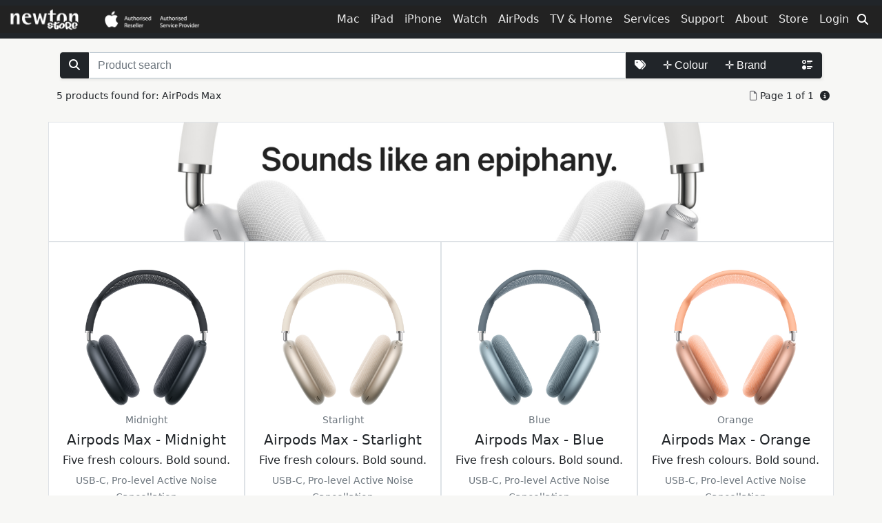

--- FILE ---
content_type: text/html; charset=ISO-8859-1
request_url: https://newton.gi/SearchStock=AirPods%20Max
body_size: 12973
content:

<!doctype html>
<html lang="en">
<head>

  <meta charset="UTF-8">
 

  <link rel='icon' href='/images/favicon/favicon.ico' type='image/x-icon' sizes="16x16" />
  <link rel="apple-touch-icon" sizes="180x180" href="/images/favicon/apple-touch-icon.png"/>
  <link rel="icon" type="image/png" sizes="32x32" href="/images/favicon/favicon-32x32.png"/>
  <link rel="icon" type="image/png" sizes="16x16" href="/images/favicon/favicon-16x16.png"/>
  <link rel="manifest" href="/images/favicon/site.webmanifest"/>

  <meta name="viewport" content="width=device-width, initial-scale=1, shrink-to-fit=no"/>
  
  <meta http-equiv="Cache-Control" content="max-age=1209600"/>
  <meta name="keywords" content="AASP, AASP, Authorised Reseller, Authorised Service Provider, Gibraltar"/>
  <meta name="description" content="Apple Authorised Reseller, Apple Authorised Service Provider, Gibraltar, Newton Store"/>
  <meta name="author" content="Newton Systems Limited" />
  <meta name="copyright" content="&copy; Newton Systems Limited" />
  <meta name="robots" content="all"/>
	



  <title>Newton Store Gibraltar | Apple Authorised Reseller</title>

  <!-- *** Local CSS *** -->

  <link rel="stylesheet" href="/assets/bootstrap/css/bootstrap.min.css"/>
  <link rel="stylesheet" href="/assets/css/newton-custom-styles.css"/>
  <link rel="stylesheet" href="/assets/css/Pretty-Search-Form-.css"/>

<!-- *** LOCAL JS *** -->





<link href="https://cdn.jsdelivr.net/npm/bootstrap-icons@1.9.1/font/bootstrap-icons.css" rel="stylesheet"/>
<link rel="stylesheet" href="https://cdnjs.cloudflare.com/ajax/libs/font-awesome/6.4.0/css/all.min.css">

<!-- *** LOCAL JS *** -->
 

<script src="https://newton.gi/assets/bootstrap/js/bootstrap.min.js"></script>


<script src="https://newton.gi/js/jquery.js"></script>

<!-- Fancybox local assets [Product view] 	-->
<script src="https://newton.gi/assets/js/fancybox.js"></script>
<link href="https://newton.gi/assets/css/fancybox-local.css" rel="stylesheet">


<script src="https://cdn.jsdelivr.net/npm/@fancyapps/ui@4.0/dist/fancybox.umd.js"></script>
<!--  -->
<link href="https://cdn.jsdelivr.net/npm/bootstrap-icons@1.9.1/font/bootstrap-icons.css" rel="stylesheet"/>
 
</head>
<style>
	.text-new {
		color:#f18b05;
	}
</style>
<link href="../assets/css/october-nav.css" rel="stylesheet">
<nav class="navbar navbar-expand-lg navbar-dark bg-dark fs-6" style="background:#222;">
		<div class="container-fluid" style="background:#222;">
			<a class="navbar-brand" href="/index"><img alt="Brand Logo" src="https://store.newton.gi/img/store_logo.png" class="img-fluid" style="width:280px;"></a> <button aria-controls="navbarNav" aria-expanded="false" aria-label="Toggle navigation" class="navbar-toggler" data-bs-target="#navbarNav" data-bs-toggle="collapse" type="button"><span class="navbar-toggler-icon"></span></button>
			<div class="collapse navbar-collapse justify-content-end" id="navbarNav">
				<ul class="navbar-nav  mr-auto" style="background:#222;">
					<!-- Single-column dropdowns for most menu items -->


					<!-- Mac dropdown as requested -->
					<li class="nav-item dropdown">
						<a class="nav-link dropdown-toggle navifonts" data-bs-toggle="dropdown" href="#" role="button">Mac</a>
						<div class="dropdown-menu  dropdown-menu-center">

							<!-- Mac dropdown MOBILE VIEW -->
							<div class="d-md-none">
								<ul class="list-unstyled">
								<span class="badge badge-secondary text-secondary">MacBook Pro</span>
							
								<li><a class="dropdown-item" href="/SearchStock/MacBookPro14">14" MacBook Pro<span class="badge badge-secondary text-danger"></span></a></li>
								<li><a class="dropdown-item" href="/SearchStock/MacBookPro16">16" MacBook Pro<span class="badge badge-secondary text-danger"></span></a></li>
								<span class="badge badge-secondary text-secondary">MacBook Air</span>
								<li><a class="dropdown-item" href="/SearchStock/MacBookAir13">13" MacBook Air<span class="badge badge-secondary text-danger"></span></a></li>
								<li><a class="dropdown-item" href="/SearchStock/MacBookAir15">15" MacBook Air<span class="badge badge-secondary text-danger"></span></a></li>
								<span class="badge badge-secondary text-secondary">Mac Desktop</span>
								<li><a class="dropdown-item" href="/SearchStock/iMac24">24" iMac</a></li>
								<li><a class="dropdown-item" href="/SearchStock/Macmini">Mac Mini<span class="badge badge-secondary text-danger"></span></a></li>
								<li><a class="dropdown-item" href="/SearchStock/MacStudio">Mac Studio</a>NEW</li>
								<span class="badge badge-secondary text-secondary">Apple Displays</span>
								<li><a class="dropdown-item" href="/SearchStock/StudioDisplays">Studio Display</a></li>
								<li><a class="dropdown-item" href="/SearchStock/ProDisplayXDR">Pro Display XDR</a></li>
								<span class="badge badge-secondary text-secondary">Accessories</span>
								<li><a class="dropdown-item" href="/SearchStock=Mac-Backup">External Storage</a></li>
								</ul>
							</div>

							<!-- Mac dropdown DESKT0P VIEW -->

							<div class="d-none d-md-flex">
								<div class="px-2 border-end col-md">
									<span class="badge badge-secondary text-secondary">MacBook Pro</span>
									<ul class="list-unstyled">
									
										<li><a class="dropdown-item" href="/SearchStock/MacBookPro14">14" MacBook Pro<span class="badge badge-secondary text-danger"></span></a></li>
										<li><a class="dropdown-item" href="/SearchStock/MacBookPro16">16" MacBook Pro<span class="badge badge-secondary text-danger"></span></a></li>
										<span class="badge badge-secondary text-secondary">MacBook Air</span>
										<li><a class="dropdown-item" href="/SearchStock/MacBookAir13">13" MacBook Air<span class="badge badge-secondary text-danger"></span></a></li>
										<li><a class="dropdown-item" href="/SearchStock/MacBookAir15">15" MacBook Air<span class="badge badge-secondary text-danger"></span></a></li>
									</ul>
								</div>
								<div class="px-2 border-end col-md">
									<span class="badge badge-secondary text-secondary">Mac Desktop</span>
									<ul class="list-unstyled">
										<li><a class="dropdown-item" href="/SearchStock/iMac24">24" iMac</a></li>
										<li><a class="dropdown-item" href="/SearchStock/Macmini">Mac Mini<span class="badge badge-secondary text-danger"></span></a></li>
										<li><a class="dropdown-item" href="/SearchStock/MacStudio">Mac Studio<span class="badge badge-secondary text-danger"></span></a></li>
									</ul>
								</div>
								<div class="px-2 border-end  col-md">
									<span class="badge badge-secondary text-secondary">Apple Displays</span>
									<ul class="list-unstyled">
										<li><a class="dropdown-item" href="/SearchStock/StudioDisplays">Studio Display</a></li>
										<li><a class="dropdown-item" href="/SearchStock/ProDisplayXDR">Pro Display XDR</a></li>
										<span class="badge badge-secondary text-secondary">Accessories</span>
										<li><a class="dropdown-item" href="/SearchStock=Mac-Backup">External Storage</a></li>
									</ul>
								</div>
							</div>
						</div>
					</li>


					<!-- iPad dropdown as requested -->
						<li class="nav-item dropdown">
						<a class="nav-link dropdown-toggle navifonts" data-bs-toggle="dropdown" href="#" role="button">iPad</a>
						<div class="dropdown-menu dropdown-menu-center">


					<!-- iPad dropdown MOBILE VIEW -->
					<div class="d-md-none">
						<ul class="list-unstyled">
								<span class="badge badge-secondary text-secondary">iPad Pro</span>
								<li><a class="dropdown-item" href="/SearchStock/iPadPro13">iPad Pro 13"</a></li>
								<li><a class="dropdown-item" href="/SearchStock/iPadPro11">iPad Pro 11"</a></li>

								
							

								<span class="badge badge-secondary text-secondary">iPad Air</span>
								<li><a class="dropdown-item" href="/SearchStock/iPadAir13">iPad Air 13"<span class="badge badge-secondary text-danger"></span></a></li>
								<li><a class="dropdown-item" href="/SearchStock/iPadAir11">iPad Air 11"<span class="badge badge-secondary text-danger"></span></a></li>
								

								<span class="badge badge-secondary text-secondary">iPad Mini</span>
								<li><a class="dropdown-item" href="/SearchStock/iPadMini">iPad Mini</a></li>
					

								<span class="badge badge-secondary text-secondary">iPad</span>
								<li><a class="dropdown-item" href="/SearchStock/iPadA16">iPad (11th gen)<span class="badge badge-secondary text-danger"></span></a></li>
								
								
							
								<span class="badge badge-secondary text-secondary">Accessories</span>
								<li><a class="dropdown-item" href="/SearchStock=ApplePencil">Apple Pencil</a></li>
								<li><a class="dropdown-item" href="/SearchStock?56876">Apple Pencil Pro</a></li>
								<li><a class="dropdown-item" href="/SearchStock=Smart%20Folio%20Case">Smart Folio Cases</a></li>
								<li><a class="dropdown-item" href="/SearchStock=Smart%20Keyboard">Smart Keyboards</a></li>
								<li><a class="dropdown-item" href="/SearchStock=iPad-Charging">Charging Accessories</a></li>
								<li><a class="dropdown-item" href="/SearchStock=ESR-iPad">ESR Accessories</a></li>
							</ul>
					</div>

				<!-- iPad dropdown DESKT0P VIEW -->				
				<div class="d-none d-md-flex">
								
					<div class="px-2 border-end col-md">
									
									<ul class="list-unstyled">
										<span class="badge badge-secondary text-secondary">iPad Pro</span>
										<li><a class="dropdown-item" href="/SearchStock/iPadPro13">iPad Pro 13"</a></li>
										<li><a class="dropdown-item" href="/SearchStock/iPadPro11">iPad Pro 11"</a></li>

										
										

										<span class="badge badge-secondary text-secondary">iPad Air</span>
										<li><a class="dropdown-item" href="/SearchStock/iPadAir13">iPad Air 13"<span class="badge badge-secondary text-danger"></span></a></li>
										<li><a class="dropdown-item" href="/SearchStock/iPadAir11">iPad Air 11"<span class="badge badge-secondary text-danger"></span></a></li>
										

										<span class="badge badge-secondary text-secondary">iPad Mini</span>
										<li><a class="dropdown-item" href="/SearchStock/iPadMini">iPad Mini</a></li>


										<span class="badge badge-secondary text-secondary">iPad</span>
										<li><a class="dropdown-item" href="/SearchStock/iPadA16">iPad (11th gen)<span class="badge badge-secondary text-danger"></span></a></li>
										
										
									
										
									</ul>
						</div>
						<div class="px-2 col-md">
									<span class="badge badge-secondary text-secondary">Accessories</span>
									<ul class="list-unstyled">
										<li><a class="dropdown-item" href="/SearchStock=ApplePencil">Apple Pencil</a></li>
										<li><a class="dropdown-item" href="/SearchStock?56876">Apple Pencil Pro</a></li>
										<li><a class="dropdown-item" href="/SearchStock=ApplePencilTips">Apple Pencil Tips</a></li>
										<li><a class="dropdown-item" href="/SearchStock=Smart%20Folio%20Case">Smart Folio Cases</a></li>
										<li><a class="dropdown-item" href="/SearchStock=Smart%20Keyboard">Smart Keyboards</a></li>
										<li><a class="dropdown-item" href="/SearchStock=iPad-Charging">Charging Accessories</a></li>
										<li><a class="dropdown-item" href="/SearchStock=ESR-iPad">ESR Accessories</a></li>
										
									</ul>
								</div>
						</div>
						</div>
					</li>



					<!-- iPhone dropdown as requested -->
					<li class="nav-item dropdown">
						<a class="nav-link dropdown-toggle navifonts" data-bs-toggle="dropdown" href="#" role="button">iPhone</a>
						<div class="dropdown-menu dropdown-menu-center">
						<!-- iPhone dropdown Mobile VIEW -->	
							<div class="d-md-none">
								<ul class="list-unstyled">


									<span class="badge badge-secondary text-secondary">iPhone 17</span>
										
										<li><a class="dropdown-item" href="/SearchStock/iPhone17ProMax">iPhone 17 Pro Max<span class="badge badge-secondary text-new">NEW</span></a></li>
										<li><a class="dropdown-item" href="/SearchStock/iPhone17Pro">iPhone 17 Pro<span class="badge badge-secondary text-new">NEW</span></a></li>
										<li><a class="dropdown-item" href="/SearchStock/iPhone17">iPhone 17<span class="badge badge-secondary text-new">NEW</span></a></li>
										<li><a class="dropdown-item" href="/SearchStock/iPhoneAir">iPhone Air<span class="badge badge-secondary text-new">NEW</span></a></li>
										
									
									<span class="badge badge-secondary text-secondary">iPhone 16</span>
										
										
										<li><a class="dropdown-item" href="/SearchStock/iPhone16Pro">iPhone 16 Pro<span class="badge badge-secondary text-danger"></span></a></li>
										<li><a class="dropdown-item" href="/SearchStock/iPhone16Plus">iPhone 16 Plus<span class="badge badge-secondary text-danger"></span></a></li>
										<li><a class="dropdown-item" href="/SearchStock/iPhone16">iPhone 16<span class="badge badge-secondary text-danger"></span></a></li>
										<li><a class="dropdown-item" href="/SearchStock/iPhone16e">iPhone 16e<span class="badge badge-secondary text-danger"></span></a></li>

										<span class="badge badge-secondary text-secondary">Previous models</span>
										<li><a class="dropdown-item" href="/SearchStock/iPhone15s">iPhone 15 family</a></li>
										<li><a class="dropdown-item" href="/SearchStock/iPhone14s">iPhone 14 family</a></li> 
										<li><a class="dropdown-item" href="/SearchStock/iPhone13">iPhone 13 family</a></li>
								
								
									
									
									<span class="badge badge-secondary text-secondary">iPhone Accessories</span>
									<li><a class="dropdown-item" href="/SearchStock=Application%20Service">Screencare+</a></li>
									<li><a class="dropdown-item" href="/SearchStock=iPhone%20MagSafe">MagSafe Accessories</a></li>
									<li><a class="dropdown-item" href="/SearchStock=ESR-iPhone">ESR Accessories</a></li>
									<li><a class="dropdown-item" href="/SearchStock=iPhoneCharging">Charging Accessories</a></li>
									<li><a class="dropdown-item" href="/SearchStock/AirTags">AirTag</a></li>



									</ul>
							</div>

					<!-- iPhone dropdown Mobile VIEW -->	
					<div class="d-none d-md-flex">

						<div class="px-2 border-end col-md">
									
									<ul class="list-unstyled">
										<span class="badge badge-secondary text-secondary">iPhone 17</span>
										
										<li><a class="dropdown-item" href="/SearchStock/iPhone17ProMax">iPhone 17 Pro Max<span class="badge badge-secondary text-new">NEW</span></a></li>
										<li><a class="dropdown-item" href="/SearchStock/iPhone17Pro">iPhone 17 Pro<span class="badge badge-secondary text-new">NEW</span></a></li>
									
										<li><a class="dropdown-item" href="/SearchStock/iPhone17">iPhone 17<span class="badge badge-secondary text-new">NEW</span></a></li>
										<li><a class="dropdown-item" href="/SearchStock/iPhoneAir">iPhone Air<span class="badge badge-secondary text-new">NEW</span></a></li>

										
										
									</ul>
								</div>
								
						<div class="px-2 border-end col-md">
									
									<ul class="list-unstyled">
										<span class="badge badge-secondary text-secondary">iPhone 16</span>
										
										
										<li><a class="dropdown-item" href="/SearchStock/iPhone16Pro">iPhone 16 Pro<span class="badge badge-secondary text-danger"></span></a></li>
										<li><a class="dropdown-item" href="/SearchStock/iPhone16Plus">iPhone 16 Plus<span class="badge badge-secondary text-danger"></span></a></li>
										<li><a class="dropdown-item" href="/SearchStock/iPhone16">iPhone 16<span class="badge badge-secondary text-danger"></span></a></li>
										<li><a class="dropdown-item" href="/SearchStock/iPhone16e">iPhone 16e<span class="badge badge-secondary text-danger"></span></a></li>

										
										
									</ul>
								</div>
								
								<div class="px-2 border-end col-md">
									
									<ul class="list-unstyled">
										<span class="badge badge-secondary text-secondary">Previous models</span>
										<li><a class="dropdown-item" href="/SearchStock/iPhone15s">iPhone 15 family</a></li>
										<li><a class="dropdown-item" href="/SearchStock/iPhone14s">iPhone 14 family</a></li> 
										<li><a class="dropdown-item" href="/SearchStock/iPhone13">iPhone 13 family</a></li>
										
										
										
										
										
										
									
								
									
										

									</ul>
								</div>
							
								<div class="px-2 col-md">
									<span class="badge badge-secondary text-secondary">iPhone Accessories</span>
									<ul class="list-unstyled">
										<li><a class="dropdown-item" href="/SearchStock=Application%20Service">Screencare+</a></li>
										<li><a class="dropdown-item" href="/SearchStock=ESR-iPhone">ESR Accessories</a></li>
										<li><a class="dropdown-item" href="/SearchStock=iPhone%20MagSafe">MagSafe Accessories</a></li>
										<li><a class="dropdown-item" href="/SearchStock=iPhoneCharging">Charging Accessories</a></li>
										<li><a class="dropdown-item" href="/SearchStock/AirTags">AirTag</a></li>
									</ul>
								</div>
							</div>
						</div>
					</li><!-- Single-column dropdowns for other menu items -->



					<!-- iPad dropdown as requested -->
						<li class="nav-item dropdown">
							<a class="nav-link dropdown-toggle navifonts" data-bs-toggle="dropdown" href="#" role="button">Watch</a>
								<div class="dropdown-menu dropdown-menu-center">
									<div class="d-flex">
									<div class="px-2 border-end">
				
									<ul class="list-unstyled">
									<span class="badge badge-secondary text-secondary">Apple Watch</span>
									<li><a class="dropdown-item" href="/SearchStock/WatchSeries11">Watch Series 11<span class="badge badge-secondary text-new">NEW</span></a></li>
									<li><a class="dropdown-item" href="/SearchStock/Watch-series-10">Watch Series 10<span class="badge badge-secondary text-danger"></span></a></li>
									<li><a class="dropdown-item" href="/SearchStock/Watch-series-9">Watch Series 9</a></li>
									
									
									<span class="badge badge-secondary text-secondary">Apple Watch SE</span>
									<li><a class="dropdown-item" href="/SearchStock/WatchSE3">Watch SE 3<span class="badge badge-secondary text-new">NEW</span></a></li>

									<li><a class="dropdown-item" href="/SearchStock/WatchSE2">Watch SE 2</a></li>
									
									<span class="badge badge-secondary text-secondary">Apple Watch Ultra</span>
									<li><a class="dropdown-item" href="/SearchStock/WatchUltra3">Watch Ultra 3<span class="badge badge-secondary text-new">NEW</span></a></li>
									<li><a class="dropdown-item" href="/SearchStock/Watch-Ultra-2">Watch Ultra 2<span class="badge badge-secondary text-danger"></span></a></li>
									
									</ul>
								</div>
								<div class="px-2">
									
									<ul class="list-unstyled">
									<span class="badge badge-secondary text-secondary">Accessories</span>
									<li><a class="dropdown-item" href="/SearchStock=Apple%20Watch%20Bands">Watch Bands</a></li>
									<li><a class="dropdown-item" href="/SearchStock=ESR-Watch">ESR Accessories</a></li>
									<li><a class="dropdown-item" href="/SearchStock=Apple%20Watch%20charging">Watch Charging</a></li>
									<li><a class="dropdown-item" href="/SearchStock=Nike%20Sport">Nike Sport</a></li>
									<li><a class="dropdown-item" href="/SearchStock=Epico-watch">Epico</a></li>
					
									</ul>
								</div>
							</div>
							</div>
						</li>


					<li class="nav-item dropdown">
						<a class="nav-link dropdown-toggle navifonts" data-bs-toggle="dropdown" href="#" role="button">AirPods</a>
						<ul class="dropdown-menu">
						
							
							
							<li>
								<a class="dropdown-item" href="/SearchStock?57437">AirPods 4<span class="badge badge-secondary text-danger"></span></a>
							</li>
							<li>
								<a class="dropdown-item" href="/SearchStock?57438">AirPods 4 (ANC)<span class="badge badge-secondary text-danger"></span></a>
							</li>
							<li style="list-style: none; display: inline">
								<div class="dropdown-divider"></div>
							</li>
							<li>
								<a class="dropdown-item" href="/SearchStock?60476">AirPods Pro 3<span class="badge badge-secondary text-new">NEW</span></a>
							</li>
						
							

						
							<li style="list-style: none; display: inline">
								<div class="dropdown-divider"></div>
							</li>
							<li>
								<a class="dropdown-item" href="/SearchStock=AirPods%20Max">AirPods Max</a>
							</li>
							<li style="list-style: none; display: inline">
								<div class="dropdown-divider"></div>
							</li>
							
							<li><a class="dropdown-item" href="/SearchStock=ESR-AirPods">ESR Accessories</a></li>
						</ul>
					</li>
					<li class="nav-item dropdown">
						<a class="nav-link dropdown-toggle navifonts" data-bs-toggle="dropdown" href="#" role="button">TV & Home</a>
						<ul class="dropdown-menu">
							<span class="badge badge-secondary text-secondary">AppleTV</span>
							<li><a class="dropdown-item" href="/SearchStock/appletv">Apple TV</a></li>
							<span class="badge badge-secondary text-secondary">HomePod</span>
							<li><a class="dropdown-item" href="/SearchStock=HomePod">HomePod</a></li>
							<li><a class="dropdown-item" href="/SearchStock=HomePod">HomePod mini</a></li>

							<span class="badge badge-secondary text-secondary">AirTag</span>
							<li><a class="dropdown-item" href="/SearchStock=AirTag">AirTag</a></li>



							<span class="badge badge-secondary text-secondary">HomeKIT Accessories</span>
							<li><a class="dropdown-item" href="/SearchStock=Home%20Kit">HomeKIT</a></li>
						</ul>
					</li>
					<li class="nav-item dropdown">
						<a class="nav-link dropdown-toggle navifonts" data-bs-toggle="dropdown" href="#" role="button">Services</a>
						<ul class="dropdown-menu">
							<li style="list-style: none; display: inline">
								<a class="dropdown-item" href="https://newton.gi/services"><h6 class="dropdown-header text-muted">Our Services</h6></a>
							</li>
							<li>
								<a class="dropdown-item" href="https://www.vmware.com"><i class="fa-solid fa-arrow-up-right-from-square text-muted"></i> VMware</a>
							</li>
							<li>
								<a class="dropdown-item" href="/paymaster">PayMASTER</a>
							</li>
							<li>
								<a class="dropdown-item" href="/sophos">Sophos</a>
							</li>
							<li>
								<a class="dropdown-item" href="https://softron.tv/"><i class="fa-solid fa-arrow-up-right-from-square text-muted"></i> Softron</a>
							</li>
							<li>
								<a class="dropdown-item" href="https://www.zuludesk.com"><i class="fa-solid fa-arrow-up-right-from-square text-muted"></i> Jamf | School</a>
							</li>
							<li>
								<a class="dropdown-item" href="https://www.jamf.com/products/jamf-pro/"><i class="fa-solid fa-arrow-up-right-from-square text-muted"></i> Jamf | Pro</a>
							</li>
							<li>
								<a class="dropdown-item" href="https://www.atto.com/"><i class="fa-solid fa-arrow-up-right-from-square text-muted"></i> ATTO</a>
							</li>
							<li>
								<a class="dropdown-item" href="https://mosyle.com/"><i class="fa-solid fa-arrow-up-right-from-square text-muted"></i> Mosyle</a>
							</li>
						</ul>
					</li>
					<li class="nav-item dropdown">
						<a class="nav-link dropdown-toggle navifonts" data-bs-toggle="dropdown" href="#" role="button">Support</a>
						<ul class="dropdown-menu">
							<li style="list-style: none; display: inline">
								<h6 class="dropdown-header text-muted">We are here to help</h6>
							</li>
							<li>
								<a class="dropdown-item" href="/supportmac">Support for Apple</a>
							</li>
							<li>
								<a class="dropdown-item" href="/supportpc">Support for Windows</a>
							</li>
							<li>
								<hr class="dropdown-divider">
							</li>
							<li>
								<a class="dropdown-item" href="http://www.apple.com/support/exchange_repair/"><i class="fa-solid fa-arrow-up-right-from-square text-muted"></i> Quality Programs</a>
							</li>
							<li>
								<a class="dropdown-item" href="https://www.apple.com/uk/support/products/"><i class="fa-solid fa-arrow-up-right-from-square text-muted"></i> Apple Care</a>
							</li>
							<li>
								<a class="dropdown-item" href="https://selfsolve.apple.com/agreementWarrantyDynamic.do"><i class="fa-solid fa-arrow-up-right-from-square text-muted"></i> Check Warranty</a>
							</li>
							<li>
								<hr class="dropdown-divider">
							</li>
							<li>
								<a class="dropdown-item" href="https://www.malwarebytes.com/mac/"><i class="fa-solid fa-arrow-up-right-from-square text-muted"></i> MalwareBytes</a>
							</li>
							<li>
								<a class="dropdown-item" href="https://my.splashtop.com/sos/packages/download/25WH573W24AH"><i class="fa-solid fa-file-arrow-down text-muted"></i> Splashtop SOS</a>
							</li>
							
							<li>
								<hr class="dropdown-divider">
							</li>
							<li>
								<a class="dropdown-item text-new" href="/home"><i class="fa-regular fa-clock"></i> Book an Appointment</a>
							</li>
						</ul>
					</li>
					<li class="nav-item dropdown">
						<a class="nav-link dropdown-toggle navifonts" data-bs-toggle="dropdown" href="#" role="button">About</a>
						<ul class="dropdown-menu">
							<li style="list-style: none; display: inline">
								<h6 class="dropdown-header">Newton Store</h6>
							</li>
							<li>
								<a class="dropdown-item" href="/about">About Us</a>
							</li>
							<li>
								<a class="dropdown-item" href="/news">News</a>
							</li>
							<li>
								<a class="dropdown-item" href="/vacancies">Work with us</a>
							</li>
							<li>
								<a class="dropdown-item" href="/contact">Contact</a>
							</li>
							<li>
								<a class="dropdown-item" href="/home">Voucher</a>
							</li>
							<li>
								<a class="dropdown-item" href="/product-returns">Product Returns</a>
							</li>
							<li>
								<a class="dropdown-item" href="/complaints">Complaints Procedure</a>
							</li>
							<li>
								<a class="dropdown-item" href="/privacy">Privacy Notice</a>
							</li>
							<li>
								<a class="dropdown-item" href="/sitemap">Site Map</a>
							</li>
						</ul>
					</li>
					<li class="nav-item dropdown">
						<a class="nav-link dropdown-toggle navifonts" data-bs-toggle="dropdown" href="#" role="button">Store</a>
						<ul class="dropdown-menu dropdown-menu-end">
							<li>
								<a class="dropdown-item" href="/applepricelist">Full Apple Price List</a>
							</li>
							<li>
								<a class="dropdown-item" href="/SearchStock?end-of-line">End-of-Line</a>
							</li>
							<li>
								<a class="dropdown-item" href="/SearchStock?ex-demo">Ex-Demo</a>
							</li>
							<li>
								<a class="dropdown-item" href="/SearchStock?repackaged">Repackaged</a>
							</li>
							<li>
								<a class="dropdown-item" href="/SearchStock?reduced">Reduced</a>
							</li>

							<li>
								<a class="dropdown-item" href="/SearchStock=refurbished">Refurbished</a>
							</li>
							<li>
								<a class="dropdown-item" href="/used-devices">Used Devices (3rd party)</a>
							</li>
								<li>
								<a class="dropdown-item" href="/SearchStock=used">Used Devices</a>
							</li>
							<li>
								<a class="dropdown-item" href="/SearchStock?clearance">Clearance</a>
							</li>
							<!-- <li>
								<a class="dropdown-item text-danger" href="/bts">Promotion</a>
							</li> -->
						</ul>
					</li>


					





<li class="nav-item dropdown">
    <a class="nav-link dropdown-toggle navifonts" data-bs-toggle="dropdown" href="#" role="button">Login</a>
    <ul class="dropdown-menu dropdown-menu-end">
        <li style="list-style: none; display: inline">
            <h6 class="dropdown-header">Store Account</h6>
        </li>
        <li>
            <a class="dropdown-item" href="/register"><i class="fa-solid fa-address-card"></i> Register Account</a>
        </li>
        <li style="list-style: none; display: inline">
            <div class="dropdown-divider"></div>
        </li>
        <li>
            <a class="dropdown-item text-new" href="/home"><i class="fa-regular fa-clock"></i> Book an Appointment</a>
        </li>
        <li style="list-style: none; display: inline">
            <div class="dropdown-divider"></div>
        </li>
        <li>
            <a class="dropdown-item" href="/login"><i class="fa-solid fa-circle-user"></i> Log into Account</a>
        </li>
    </ul>
</li>



					
					<li class="nav-item"><i class="fas fa-search nav-link search-icon mt-1 ps-1 pe-2" id="search-icon"></i></li>
				</ul>
			</div>
		</div>

<!-- SEARCH BAR -->

<div class="search-box" id="search-box">

			<form class="navbar-form sticky" role="search" action="/SearchStock" method="post">
						<input placeholder="Product Search" type="text" name="vValue">
		  </form>
		  
		</div>
	
	</nav>


<!-- Top Bar -->


<!-- 4DINCLUDE include-alert2.html -->



	
	<script>
	       // jQuery to toggle the top bar and search box
	       $(document).ready(function() {
	           $("#search-icon").click(function() {
	               /*$("#top-bar").toggleClass("open");*/
	               $("#search-box").toggleClass("open");
	           });
	       });
	</script>
	<script>
		// Wait for the document to be ready
document.addEventListener("DOMContentLoaded", function() {
  // Check if the URL hash matches the target element
  if (window.location.hash === "#CollapseBooking") {
    // Find the button that controls the collapse element
    let button = document.querySelector('[data-bs-target="#CollapseBooking"]');
    
    // If the button exists, trigger a click event
    if (button) {
      button.click();
    }
  }
});
		// Wait for the document to be ready
		document.addEventListener("DOMContentLoaded", function() {
  // Check if the URL hash matches the target element
  if (window.location.hash === "#CollapseVoucher") {
    // Find the button that controls the collapse element
    let button = document.querySelector('[data-bs-target="#CollapseVoucher"]');
    
    // If the button exists, trigger a click event
    if (button) {
      button.click();
    }
  }
});
	</script>
	 <script>
	
		$(document).ready(function(){
			$('[data-toggle="tooltip"]').tooltip();
		});
	 </script> 

<script>
    document.addEventListener("DOMContentLoaded", function() {
        const currentUrl = window.location.href;

        // Retrieve the history stack from sessionStorage, or initialize it if not found
        let historyStack = JSON.parse(sessionStorage.getItem('historyStack')) || [];

        // Check if the current URL is already the last item in the stack
        if (historyStack.length === 0 || historyStack[historyStack.length - 1] !== currentUrl) {
            // Push the current URL onto the stack
            historyStack.push(currentUrl);
        }

        // Store the updated stack back in sessionStorage
        sessionStorage.setItem('historyStack', JSON.stringify(historyStack));
    });

    function goBack() {
        // Retrieve the navigation history stack from sessionStorage
        let historyStack = JSON.parse(sessionStorage.getItem('historyStack')) || [];

        // Remove the current page (the top item of the stack)
        historyStack.pop();

        // Get the previous page from the stack (if available)
        const previousPage = historyStack.length > 0 ? historyStack[historyStack.length - 1] : null;

        if (previousPage) {
            // Update the stack back in sessionStorage before navigating
            sessionStorage.setItem('historyStack', JSON.stringify(historyStack));

            // Navigate to the previous page
            window.location.href = previousPage;
        } else {
            // If no previous page, fallback to history.back()
            window.history.back();
        }
    }
</script>


	



<div class="container mt-4">
    
	

	<div class="col-xxl-12 col-lg-12" style="margin-top: -20px;padding-top: 0px;padding-bottom: 10px;">
		<form action="/SearchStock" class="search-form" method="post">
		<div class="input-group text-light">
		<button class="btn btn-dark rounded-start" type="submit" style="margin-right:2px;" aria-label="Search Stock"><i class="fa fa-search"></i></button><input class="form-control" name="vValue" placeholder="Product search" type="text">
		<div class="dropdown">
		<button aria-expanded="false" class="rounded-0 btn btn-dark" style="margin-left:2px;" data-bs-toggle="dropdown" type="button" aria-label="More Lists"><i class="fas fa-tags"></i></button>
		<div class="dropdown-menu">
		<a class="dropdown-item fs-6" href="/applepricelist">Full Apple Price List</a><a class="dropdown-item" href="/SearchStock?end-of-line">End-of-Line</a><a class="dropdown-item" href="/SearchStock?ex-demo">Ex-Demo</a><a class="dropdown-item" href="/SearchStock?repackaged">Repackaged</a><a class="dropdown-item" href="/SearchStock=refurbished">Refurbished</a><a class="dropdown-item" href="/era/used-devices">Used Devices</a><a class="dropdown-item" href="/SearchStock?clearance">Clearance</a>
		</div>
		
		</div>
		</form>
		<span class="NotOnMoble">


<FORM ACTION="/SearchStock" METHOD="POST" NAME="SearchColour" id="FilterColour" style="background:#222;">
    <div class="dropdown fs-6">
    <INPUT TYPE="hidden" NAME="vValue" VALUE="AirPods Max">
    
    <select NAME="vColour" onchange="document.getElementById('FilterColour').submit();" aria-expanded="false" class="rounded-0 btn btn-dark specialdropdown" data-bs-toggle="dropdown" type="button" style="max-width:120px;height:38px;"><i class="fa-solid fa-filter"></i></button>
      <option>&#x271B; Colour</option> 
     
        
            <option value="Blue">Blue</option>
        
            <option value="Midnight">Midnight</option>
        
            <option value="Orange">Orange</option>
        
            <option value="Purple">Purple</option>
        
            <option value="Starlight">Starlight</option>
          
             
    </select>
    </div>
    </FORM>   
     </span>
		
		<span class="NotOnMoble">

        <FORM ACTION="/SearchStock" METHOD="POST" NAME="SearchColour" id="FilterBrand"  style="background:#222;">
            <div class="dropdown fs-6">
            <INPUT TYPE="hidden" NAME="vValue" VALUE="AirPods Max">
            
            <select NAME="vColour" onchange="document.getElementById('FilterBrand').submit();" aria-expanded="false" class="rounded-0 btn btn-dark specialdropdown" data-bs-toggle="dropdown" type="button" style="max-width:120px;height:38px;"></button>
                <optgroup label="by Manufacturer">	
                <option>&#x271B; Brand</option> 
             
                
                    <option value="Apple Inc.">Apple Inc.</option>
                  
                  
                </optgroup>   
            </select>
        </div>
            </FORM></span>
		<a class="btn btn-dark rounded-end showView" href="#" id="button"><span id="swapView"><i class="bi bi-ui-radios"></i></span></a>
		
		
		</div>








    <div class="col-xxl-12" style="margin-top:-25px;">
        <small class="text-center float-start" style="font-weight:500;"> 5 products found for: AirPods Max</small>
        <small class="text-center float-end" style="font-weight:500;">
			<!-- 4DINCLUDE include-ColourFilter-searchstock.html -->
			<!-- 4DINCLUDE include-BrandFilter-searchstock-end.html -->

            <span style="color: rgb(110, 110, 115);"><i class="fa-regular fa-file"></i></span> Page 1 of 1
			<button class="btn btn-link-dark btn-sm" style="float:right;margin-top:-5px;margin-right:-15px;" type="button" data-bs-toggle="offcanvas" data-bs-target="#offcanvasLegend" aria-controls="offcanvasLegend" aria-label="Store Help">
				<i class="fa-solid fa-circle-info"></i>
			</button>
        </small>
		
    </div>
    





























    
    
	<br><br>
    
<div class="row bg-white border border-1"> 
    <img class="img-fluid h-auto p-0 m-0" src="/images/store/banner_airpodsmax.jpg" alt="AirPods Max">
    </div>		












	



<div class="list">
			
	
	
	<div class="row bg-white border border-1 p-1"> 
		<div class="col-3 col-md-2 col-lg-2 text-center" style="padding-bottom: 10px;padding-left: 20px;padding-top: 8px;">
			<a href="/SearchStock?57439"><img class="img-fluid" src="/StockPhotos/no-session/i57439.jpg" width="110px" height="auto" alt="Airpods Max - Midnight"></a>
			<h6 class="fw-light text-center text-muted"><small class="text-muted" style="font-size:14px;">Midnight</small>
</h6>
			
		</div>
		<div class="col-5 col-md-7 col-lg-8 text-start" style="padding-bottom: 11px;">
			<h6 class="fs-6 fw-bold text-warning">

	




















       	 	
<!--- START BLACKFRIDAY ---->  
	
	


		 	
	
		
	 
	       	 	
	       	 	
		 	
	
		
	 
	       	 	

		 	
	
		
	 
	       	 	
		       	 	


<!--- END BLACKFRIDAY ---->    		
		
			
 
 
 
 <center>

<div class="modal" tabindex="-1" role="dialog" id="OfferLabelListModal" style="margin-top:100px;">
  <div class="modal-dialog" role="document">
    <div class="modal-content">
      <div class="modal-header">
        <h2 class="modal-title">F.A.Q.</h2>
        <button type="button" class="close" data-dismiss="modal" aria-label="Close">
          <span aria-hidden="true">&times;</span>
        </button>
      </div>
      <div class="modal-body">
        
        
        
        <h5>Repackaged</h5>
        <p>The Unit was opened for show or has been returned. </p><br><br>
        
        <h5>Refurbished</h5>
        <p>The Unit had a fault right out of the box and had a repair done under warranty. </p><br><br>
        
        <h5>Ex-Demo</h5>
        <p>The Unit has been on display in our Store. The unit has been cleaned and tested.</p><br><br>
        
        <h5>End of Line</h5>
        <p>A newer model has been released</p><br><br>
      </div>
      <div class="modal-footer">
        <button type="button" class="btn btn-secondary" data-dismiss="modal">Close</button>
        
      </div>
    </div>
  </div>
</div>


 </center>
 
  
 
</h6>
			<a href="/SearchStock?57439" class="text-dark" style="text-decoration:none;"><h5>Airpods Max - Midnight</h5></a>
			<h6 class="fw-light text-muted">USB-C, Pro-level Active Noise Cancellation</h6>
			<p class="text-truncate"><a href="/SearchStock?57439" class="text-dark" style="text-decoration:none;">The ultimate over-ear personal listening experience &#8212; now in fresh new colours.</a></p><a class="btn btn-outline-dark btn-sm" href="/SearchStock?57439">Product page</a>
		
		
	


		
		
		</div>



		<div class="col-4 col-md-3 col-lg-2 text-start" style="padding-top: 7px;padding-bottom: 10px;"><br>
			
				<h5>

				 
				 <span class="float-start"><b style="float:left;font-size:22px;margin-top:-10px;">&#163; 429.00</b></span><br>

				<small class="float-start" style="font-weight: 500;color:#787878;"> &#177; 501.00 &#8364;</small> 
				
				
			

			<br><br>
			<span class="float-start">
				
				
				 <section class="float-end mb-2" style="margin-top:-15px">
				 


<span style="font-weight:500;font-size:11px;">

<a href="/login"><button type="button" class="btn btn-outline-success btn-sm">Login to buy</button></a><br>

<span class="text-muted"><i class="fas fa-box-open"></i> 2 in Stock</span><br>








</span>


				 
				 

				 <center class="text-muted float-start mt-2" style="font-size: 10px;"></center><!------ date--> 
				  
				</span>
		</div>	



		
	</div>
	<div class="row bg-white border border-1 p-1"> 
		<div class="col-3 col-md-2 col-lg-2 text-center" style="padding-bottom: 10px;padding-left: 20px;padding-top: 8px;">
			<a href="/SearchStock?57440"><img class="img-fluid" src="/StockPhotos/no-session/i57440.jpg" width="110px" height="auto" alt="Airpods Max - Starlight"></a>
			<h6 class="fw-light text-center text-muted"><small class="text-muted" style="font-size:14px;">Starlight</small>
</h6>
			
		</div>
		<div class="col-5 col-md-7 col-lg-8 text-start" style="padding-bottom: 11px;">
			<h6 class="fs-6 fw-bold text-warning">

	




















       	 	
<!--- START BLACKFRIDAY ---->  
	
	


		 	
	
		
	 
	       	 	
	       	 	
		 	
	
		
	 
	       	 	

		 	
	
		
	 
	       	 	
		       	 	


<!--- END BLACKFRIDAY ---->    		
		
			
 
 
 
 <center>

<div class="modal" tabindex="-1" role="dialog" id="OfferLabelListModal" style="margin-top:100px;">
  <div class="modal-dialog" role="document">
    <div class="modal-content">
      <div class="modal-header">
        <h2 class="modal-title">F.A.Q.</h2>
        <button type="button" class="close" data-dismiss="modal" aria-label="Close">
          <span aria-hidden="true">&times;</span>
        </button>
      </div>
      <div class="modal-body">
        
        
        
        <h5>Repackaged</h5>
        <p>The Unit was opened for show or has been returned. </p><br><br>
        
        <h5>Refurbished</h5>
        <p>The Unit had a fault right out of the box and had a repair done under warranty. </p><br><br>
        
        <h5>Ex-Demo</h5>
        <p>The Unit has been on display in our Store. The unit has been cleaned and tested.</p><br><br>
        
        <h5>End of Line</h5>
        <p>A newer model has been released</p><br><br>
      </div>
      <div class="modal-footer">
        <button type="button" class="btn btn-secondary" data-dismiss="modal">Close</button>
        
      </div>
    </div>
  </div>
</div>


 </center>
 
  
 
</h6>
			<a href="/SearchStock?57440" class="text-dark" style="text-decoration:none;"><h5>Airpods Max - Starlight</h5></a>
			<h6 class="fw-light text-muted">USB-C, Pro-level Active Noise Cancellation</h6>
			<p class="text-truncate"><a href="/SearchStock?57440" class="text-dark" style="text-decoration:none;">The ultimate over-ear personal listening experience &#8212; now in fresh new colours.</a></p><a class="btn btn-outline-dark btn-sm" href="/SearchStock?57440">Product page</a>
		
		
	


		
		
		</div>



		<div class="col-4 col-md-3 col-lg-2 text-start" style="padding-top: 7px;padding-bottom: 10px;"><br>
			
				<h5>

				 
				 <span class="float-start"><b style="float:left;font-size:22px;margin-top:-10px;">&#163; 429.00</b></span><br>

				<small class="float-start" style="font-weight: 500;color:#787878;"> &#177; 501.00 &#8364;</small> 
				
				
			

			<br><br>
			<span class="float-start">
				
				
				 <section class="float-end mb-2" style="margin-top:-15px">
				 


<span style="font-weight:500;font-size:11px;">

<a href="/login"><button type="button" class="btn btn-outline-success btn-sm">Login to buy</button></a><br>
<span class="text-muted"><i class="fas fa-box-open"></i> 1 in Stock</span><br>









</span>


				 
				 

				 <center class="text-muted float-start mt-2" style="font-size: 10px;"></center><!------ date--> 
				  
				</span>
		</div>	



		
	</div>
	<div class="row bg-white border border-1 p-1"> 
		<div class="col-3 col-md-2 col-lg-2 text-center" style="padding-bottom: 10px;padding-left: 20px;padding-top: 8px;">
			<a href="/SearchStock?57441"><img class="img-fluid" src="/StockPhotos/no-session/i57441.jpg" width="110px" height="auto" alt="Airpods Max - Blue"></a>
			<h6 class="fw-light text-center text-muted"><small class="text-muted" style="font-size:14px;">Blue</small>
</h6>
			
		</div>
		<div class="col-5 col-md-7 col-lg-8 text-start" style="padding-bottom: 11px;">
			<h6 class="fs-6 fw-bold text-warning">

	




















       	 	
<!--- START BLACKFRIDAY ---->  
	
	


		 	
	
		
	 
	       	 	
	       	 	
		 	
	
		
	 
	       	 	

		 	
	
		
	 
	       	 	
		       	 	


<!--- END BLACKFRIDAY ---->    		
		
			
 
 
 
 <center>

<div class="modal" tabindex="-1" role="dialog" id="OfferLabelListModal" style="margin-top:100px;">
  <div class="modal-dialog" role="document">
    <div class="modal-content">
      <div class="modal-header">
        <h2 class="modal-title">F.A.Q.</h2>
        <button type="button" class="close" data-dismiss="modal" aria-label="Close">
          <span aria-hidden="true">&times;</span>
        </button>
      </div>
      <div class="modal-body">
        
        
        
        <h5>Repackaged</h5>
        <p>The Unit was opened for show or has been returned. </p><br><br>
        
        <h5>Refurbished</h5>
        <p>The Unit had a fault right out of the box and had a repair done under warranty. </p><br><br>
        
        <h5>Ex-Demo</h5>
        <p>The Unit has been on display in our Store. The unit has been cleaned and tested.</p><br><br>
        
        <h5>End of Line</h5>
        <p>A newer model has been released</p><br><br>
      </div>
      <div class="modal-footer">
        <button type="button" class="btn btn-secondary" data-dismiss="modal">Close</button>
        
      </div>
    </div>
  </div>
</div>


 </center>
 
  
 
</h6>
			<a href="/SearchStock?57441" class="text-dark" style="text-decoration:none;"><h5>Airpods Max - Blue</h5></a>
			<h6 class="fw-light text-muted">USB-C, Pro-level Active Noise Cancellation</h6>
			<p class="text-truncate"><a href="/SearchStock?57441" class="text-dark" style="text-decoration:none;">The ultimate over-ear personal listening experience &#8212; now in fresh new colours.</a></p><a class="btn btn-outline-dark btn-sm" href="/SearchStock?57441">Product page</a>
		
		
	


		
		
		</div>



		<div class="col-4 col-md-3 col-lg-2 text-start" style="padding-top: 7px;padding-bottom: 10px;"><br>
			
				<h5>

				 
				 <span class="float-start"><b style="float:left;font-size:22px;margin-top:-10px;">&#163; 429.00</b></span><br>

				<small class="float-start" style="font-weight: 500;color:#787878;"> &#177; 501.00 &#8364;</small> 
				
				
			

			<br><br>
			<span class="float-start">
				
				
				 <section class="float-end mb-2" style="margin-top:-15px">
				 


<span style="font-weight:500;font-size:11px;">

<a href="/login"><button type="button" class="btn btn-outline-success btn-sm">Login to buy</button></a><br>
<span class="text-muted"><i class="fas fa-box-open"></i> 1 in Stock</span><br>









</span>


				 
				 

				 <center class="text-muted float-start mt-2" style="font-size: 10px;">More on order, no ETA</center><!------ date--> 
				  
				</span>
		</div>	



		
	</div>
	<div class="row bg-white border border-1 p-1"> 
		<div class="col-3 col-md-2 col-lg-2 text-center" style="padding-bottom: 10px;padding-left: 20px;padding-top: 8px;">
			<a href="/SearchStock?57442"><img class="img-fluid" src="/StockPhotos/no-session/i57442.jpg" width="110px" height="auto" alt="Airpods Max - Orange"></a>
			<h6 class="fw-light text-center text-muted"><small class="text-muted" style="font-size:14px;">Orange</small>
</h6>
			
		</div>
		<div class="col-5 col-md-7 col-lg-8 text-start" style="padding-bottom: 11px;">
			<h6 class="fs-6 fw-bold text-warning">

	




















       	 	
<!--- START BLACKFRIDAY ---->  
	
	


		 	
	
		
	 
	       	 	
	       	 	
		 	
	
		
	 
	       	 	

		 	
	
		
	 
	       	 	
		       	 	


<!--- END BLACKFRIDAY ---->    		
		
			
 
 
 
 <center>

<div class="modal" tabindex="-1" role="dialog" id="OfferLabelListModal" style="margin-top:100px;">
  <div class="modal-dialog" role="document">
    <div class="modal-content">
      <div class="modal-header">
        <h2 class="modal-title">F.A.Q.</h2>
        <button type="button" class="close" data-dismiss="modal" aria-label="Close">
          <span aria-hidden="true">&times;</span>
        </button>
      </div>
      <div class="modal-body">
        
        
        
        <h5>Repackaged</h5>
        <p>The Unit was opened for show or has been returned. </p><br><br>
        
        <h5>Refurbished</h5>
        <p>The Unit had a fault right out of the box and had a repair done under warranty. </p><br><br>
        
        <h5>Ex-Demo</h5>
        <p>The Unit has been on display in our Store. The unit has been cleaned and tested.</p><br><br>
        
        <h5>End of Line</h5>
        <p>A newer model has been released</p><br><br>
      </div>
      <div class="modal-footer">
        <button type="button" class="btn btn-secondary" data-dismiss="modal">Close</button>
        
      </div>
    </div>
  </div>
</div>


 </center>
 
  
 
</h6>
			<a href="/SearchStock?57442" class="text-dark" style="text-decoration:none;"><h5>Airpods Max - Orange</h5></a>
			<h6 class="fw-light text-muted">USB-C, Pro-level Active Noise Cancellation</h6>
			<p class="text-truncate"><a href="/SearchStock?57442" class="text-dark" style="text-decoration:none;">The ultimate over-ear personal listening experience &#8212; now in fresh new colours.</a></p><a class="btn btn-outline-dark btn-sm" href="/SearchStock?57442">Product page</a>
		
		
	


		
		
		</div>



		<div class="col-4 col-md-3 col-lg-2 text-start" style="padding-top: 7px;padding-bottom: 10px;"><br>
			
				<h5>

				 
				 <span class="float-start"><b style="float:left;font-size:22px;margin-top:-10px;">&#163; 429.00</b></span><br>

				<small class="float-start" style="font-weight: 500;color:#787878;"> &#177; 501.00 &#8364;</small> 
				
				
			

			<br><br>
			<span class="float-start">
				
				
				 <section class="float-end mb-2" style="margin-top:-15px">
				 


<span style="font-weight:500;font-size:11px;">

<a href="/login"><button type="button" class="btn btn-outline-success btn-sm">Login to buy</button></a><br>
<span class="text-muted"><i class="fas fa-box-open"></i> 1 in Stock</span><br>









</span>


				 
				 

				 <center class="text-muted float-start mt-2" style="font-size: 10px;"></center><!------ date--> 
				  
				</span>
		</div>	



		
	</div>
	<div class="row bg-white border border-1 p-1"> 
		<div class="col-3 col-md-2 col-lg-2 text-center" style="padding-bottom: 10px;padding-left: 20px;padding-top: 8px;">
			<a href="/SearchStock?57443"><img class="img-fluid" src="/StockPhotos/no-session/i57443.jpg" width="110px" height="auto" alt="Airpods Max - Purple"></a>
			<h6 class="fw-light text-center text-muted"><small class="text-muted" style="font-size:14px;">Purple</small>
</h6>
			
		</div>
		<div class="col-5 col-md-7 col-lg-8 text-start" style="padding-bottom: 11px;">
			<h6 class="fs-6 fw-bold text-warning">

	




















       	 	
<!--- START BLACKFRIDAY ---->  
	
	


		 	
	
		
	 
	       	 	
	       	 	
		 	
	
		
	 
	       	 	

		 	
	
		
	 
	       	 	
		       	 	


<!--- END BLACKFRIDAY ---->    		
		
			
 
 
 
 <center>

<div class="modal" tabindex="-1" role="dialog" id="OfferLabelListModal" style="margin-top:100px;">
  <div class="modal-dialog" role="document">
    <div class="modal-content">
      <div class="modal-header">
        <h2 class="modal-title">F.A.Q.</h2>
        <button type="button" class="close" data-dismiss="modal" aria-label="Close">
          <span aria-hidden="true">&times;</span>
        </button>
      </div>
      <div class="modal-body">
        
        
        
        <h5>Repackaged</h5>
        <p>The Unit was opened for show or has been returned. </p><br><br>
        
        <h5>Refurbished</h5>
        <p>The Unit had a fault right out of the box and had a repair done under warranty. </p><br><br>
        
        <h5>Ex-Demo</h5>
        <p>The Unit has been on display in our Store. The unit has been cleaned and tested.</p><br><br>
        
        <h5>End of Line</h5>
        <p>A newer model has been released</p><br><br>
      </div>
      <div class="modal-footer">
        <button type="button" class="btn btn-secondary" data-dismiss="modal">Close</button>
        
      </div>
    </div>
  </div>
</div>


 </center>
 
  
 
</h6>
			<a href="/SearchStock?57443" class="text-dark" style="text-decoration:none;"><h5>Airpods Max - Purple</h5></a>
			<h6 class="fw-light text-muted">USB-C, Pro-level Active Noise Cancellation</h6>
			<p class="text-truncate"><a href="/SearchStock?57443" class="text-dark" style="text-decoration:none;">The ultimate over-ear personal listening experience &#8212; now in fresh new colours.</a></p><a class="btn btn-outline-dark btn-sm" href="/SearchStock?57443">Product page</a>
		
		
	


		
		
		</div>



		<div class="col-4 col-md-3 col-lg-2 text-start" style="padding-top: 7px;padding-bottom: 10px;"><br>
			
				<h5>

				 
				 <span class="float-start"><b style="float:left;font-size:22px;margin-top:-10px;">&#163; 429.00</b></span><br>

				<small class="float-start" style="font-weight: 500;color:#787878;"> &#177; 501.00 &#8364;</small> 
				
				
			

			<br><br>
			<span class="float-start">
				
				
				 <section class="float-end mb-2" style="margin-top:-15px">
				 


<span style="font-weight:500;font-size:11px;">

<a href="/login"><button type="button" class="btn btn-outline-success btn-sm">Login to buy</button></a><br>
<span class="text-muted"><i class="fas fa-box-open"></i> 1 in Stock</span><br>









</span>


				 
				 

				 <center class="text-muted float-start mt-2" style="font-size: 10px;"></center><!------ date--> 
				  
				</span>
		</div>	



		
	</div>
	
	<!-- Page Numbers  -->
	<div class="container">
		<div id="stockpages-navigation">
			
		</div><br>
	</div>

</div>



		
	<div class="grid">
		<div class="row grid">
			
			
			
			
			<div class="col-12 col-md-6 col-lg-4 col-xl-3  col-xxl-3 text-center bg-white border border-1"> 
				<h6 class="fs-6 fw-bold text-warning" style="height:20px !important;">

	




















       	 	
<!--- START BLACKFRIDAY ---->  
	
	


		 	
	
		
	 
	       	 	
	       	 	
		 	
	
		
	 
	       	 	

		 	
	
		
	 
	       	 	
		       	 	


<!--- END BLACKFRIDAY ---->    		
		
			
 
 
 
 <center>

<div class="modal" tabindex="-1" role="dialog" id="OfferLabelListModal" style="margin-top:100px;">
  <div class="modal-dialog" role="document">
    <div class="modal-content">
      <div class="modal-header">
        <h2 class="modal-title">F.A.Q.</h2>
        <button type="button" class="close" data-dismiss="modal" aria-label="Close">
          <span aria-hidden="true">&times;</span>
        </button>
      </div>
      <div class="modal-body">
        
        
        
        <h5>Repackaged</h5>
        <p>The Unit was opened for show or has been returned. </p><br><br>
        
        <h5>Refurbished</h5>
        <p>The Unit had a fault right out of the box and had a repair done under warranty. </p><br><br>
        
        <h5>Ex-Demo</h5>
        <p>The Unit has been on display in our Store. The unit has been cleaned and tested.</p><br><br>
        
        <h5>End of Line</h5>
        <p>A newer model has been released</p><br><br>
      </div>
      <div class="modal-footer">
        <button type="button" class="btn btn-secondary" data-dismiss="modal">Close</button>
        
      </div>
    </div>
  </div>
</div>


 </center>
 
  
 
</h6>
				<table  style="max-height:220px !important;height:220px !important;display: flex;align-items: center;" class="d-flex align-items-center align-content-center justify-content-center align-items-center">
					<td>
					<a href="/SearchStock?57439"><img class="img-fluid" src="/StockPhotos/no-session/i57439.jpg" style="max-height:200px;" alt="Airpods Max - Midnight"></a>
					</td>
				</table>

				<div style="height:130px !important;">
				<center><h1 class="fs-6 fw-light"><small class="text-muted" style="font-size:14px;">Midnight</small>
</h1></center>


				<h1 class="fs-5 text-center"><a href="/SearchStock?57439" class="text-dark" style="text-decoration:none;">Airpods Max - Midnight</a></h1><h6>Five fresh colours. Bold sound.</h6>

				<small class="fw-light text-muted text-center">USB-C, Pro-level Active Noise Cancellation</small><br>
				</div>
				<br>
				
			
			
				
<br>
			<table class="table table-borderless" style="width:100%;vertical-align: center;">
				<td  scope="col" class="text-start" style="float:left;display: flex;align-items: left;margin-top:-10px">
					<section class="float-start">
						<br>
					 
					 <span class="float-start">&#163; 429.00</span><br>
					<small class="float-start" style="font-weight: 500;color:#787878;"> &#177; 501.00 &#8364;</small> 
					
					
				</section>
				</td>
			
				<td  scope="col" class="float-end" style="float:right;display: flex;align-items: right;">
				
					
					 <section class="float-end mb-2" style="margin-top:-15px">
					 


<span style="font-weight:500;font-size:11px;">

<a href="/login"><button type="button" class="btn btn-outline-success btn-sm">Login to buy</button></a><br>

<span class="text-muted"><i class="fas fa-box-open"></i> 2 in Stock</span><br>








</span>


					 
					 
					
				 <center class="text-muted float-start mt-2" style="font-size: 10px;"></center><!------ date--> 
				</section>
				
			</td>
			</table>	


			


			</div>
			
			
			<div class="col-12 col-md-6 col-lg-4 col-xl-3  col-xxl-3 text-center bg-white border border-1"> 
				<h6 class="fs-6 fw-bold text-warning" style="height:20px !important;">

	




















       	 	
<!--- START BLACKFRIDAY ---->  
	
	


		 	
	
		
	 
	       	 	
	       	 	
		 	
	
		
	 
	       	 	

		 	
	
		
	 
	       	 	
		       	 	


<!--- END BLACKFRIDAY ---->    		
		
			
 
 
 
 <center>

<div class="modal" tabindex="-1" role="dialog" id="OfferLabelListModal" style="margin-top:100px;">
  <div class="modal-dialog" role="document">
    <div class="modal-content">
      <div class="modal-header">
        <h2 class="modal-title">F.A.Q.</h2>
        <button type="button" class="close" data-dismiss="modal" aria-label="Close">
          <span aria-hidden="true">&times;</span>
        </button>
      </div>
      <div class="modal-body">
        
        
        
        <h5>Repackaged</h5>
        <p>The Unit was opened for show or has been returned. </p><br><br>
        
        <h5>Refurbished</h5>
        <p>The Unit had a fault right out of the box and had a repair done under warranty. </p><br><br>
        
        <h5>Ex-Demo</h5>
        <p>The Unit has been on display in our Store. The unit has been cleaned and tested.</p><br><br>
        
        <h5>End of Line</h5>
        <p>A newer model has been released</p><br><br>
      </div>
      <div class="modal-footer">
        <button type="button" class="btn btn-secondary" data-dismiss="modal">Close</button>
        
      </div>
    </div>
  </div>
</div>


 </center>
 
  
 
</h6>
				<table  style="max-height:220px !important;height:220px !important;display: flex;align-items: center;" class="d-flex align-items-center align-content-center justify-content-center align-items-center">
					<td>
					<a href="/SearchStock?57440"><img class="img-fluid" src="/StockPhotos/no-session/i57440.jpg" style="max-height:200px;" alt="Airpods Max - Starlight"></a>
					</td>
				</table>

				<div style="height:130px !important;">
				<center><h1 class="fs-6 fw-light"><small class="text-muted" style="font-size:14px;">Starlight</small>
</h1></center>


				<h1 class="fs-5 text-center"><a href="/SearchStock?57440" class="text-dark" style="text-decoration:none;">Airpods Max - Starlight</a></h1><h6>Five fresh colours. Bold sound.</h6>

				<small class="fw-light text-muted text-center">USB-C, Pro-level Active Noise Cancellation</small><br>
				</div>
				<br>
				
			
			
				
<br>
			<table class="table table-borderless" style="width:100%;vertical-align: center;">
				<td  scope="col" class="text-start" style="float:left;display: flex;align-items: left;margin-top:-10px">
					<section class="float-start">
						<br>
					 
					 <span class="float-start">&#163; 429.00</span><br>
					<small class="float-start" style="font-weight: 500;color:#787878;"> &#177; 501.00 &#8364;</small> 
					
					
				</section>
				</td>
			
				<td  scope="col" class="float-end" style="float:right;display: flex;align-items: right;">
				
					
					 <section class="float-end mb-2" style="margin-top:-15px">
					 


<span style="font-weight:500;font-size:11px;">

<a href="/login"><button type="button" class="btn btn-outline-success btn-sm">Login to buy</button></a><br>
<span class="text-muted"><i class="fas fa-box-open"></i> 1 in Stock</span><br>









</span>


					 
					 
					
				 <center class="text-muted float-start mt-2" style="font-size: 10px;"></center><!------ date--> 
				</section>
				
			</td>
			</table>	


			


			</div>
			
			
			<div class="col-12 col-md-6 col-lg-4 col-xl-3  col-xxl-3 text-center bg-white border border-1"> 
				<h6 class="fs-6 fw-bold text-warning" style="height:20px !important;">

	




















       	 	
<!--- START BLACKFRIDAY ---->  
	
	


		 	
	
		
	 
	       	 	
	       	 	
		 	
	
		
	 
	       	 	

		 	
	
		
	 
	       	 	
		       	 	


<!--- END BLACKFRIDAY ---->    		
		
			
 
 
 
 <center>

<div class="modal" tabindex="-1" role="dialog" id="OfferLabelListModal" style="margin-top:100px;">
  <div class="modal-dialog" role="document">
    <div class="modal-content">
      <div class="modal-header">
        <h2 class="modal-title">F.A.Q.</h2>
        <button type="button" class="close" data-dismiss="modal" aria-label="Close">
          <span aria-hidden="true">&times;</span>
        </button>
      </div>
      <div class="modal-body">
        
        
        
        <h5>Repackaged</h5>
        <p>The Unit was opened for show or has been returned. </p><br><br>
        
        <h5>Refurbished</h5>
        <p>The Unit had a fault right out of the box and had a repair done under warranty. </p><br><br>
        
        <h5>Ex-Demo</h5>
        <p>The Unit has been on display in our Store. The unit has been cleaned and tested.</p><br><br>
        
        <h5>End of Line</h5>
        <p>A newer model has been released</p><br><br>
      </div>
      <div class="modal-footer">
        <button type="button" class="btn btn-secondary" data-dismiss="modal">Close</button>
        
      </div>
    </div>
  </div>
</div>


 </center>
 
  
 
</h6>
				<table  style="max-height:220px !important;height:220px !important;display: flex;align-items: center;" class="d-flex align-items-center align-content-center justify-content-center align-items-center">
					<td>
					<a href="/SearchStock?57441"><img class="img-fluid" src="/StockPhotos/no-session/i57441.jpg" style="max-height:200px;" alt="Airpods Max - Blue"></a>
					</td>
				</table>

				<div style="height:130px !important;">
				<center><h1 class="fs-6 fw-light"><small class="text-muted" style="font-size:14px;">Blue</small>
</h1></center>


				<h1 class="fs-5 text-center"><a href="/SearchStock?57441" class="text-dark" style="text-decoration:none;">Airpods Max - Blue</a></h1><h6>Five fresh colours. Bold sound.</h6>

				<small class="fw-light text-muted text-center">USB-C, Pro-level Active Noise Cancellation</small><br>
				</div>
				<br>
				
			
			
				
<br>
			<table class="table table-borderless" style="width:100%;vertical-align: center;">
				<td  scope="col" class="text-start" style="float:left;display: flex;align-items: left;margin-top:-10px">
					<section class="float-start">
						<br>
					 
					 <span class="float-start">&#163; 429.00</span><br>
					<small class="float-start" style="font-weight: 500;color:#787878;"> &#177; 501.00 &#8364;</small> 
					
					
				</section>
				</td>
			
				<td  scope="col" class="float-end" style="float:right;display: flex;align-items: right;">
				
					
					 <section class="float-end mb-2" style="margin-top:-15px">
					 


<span style="font-weight:500;font-size:11px;">

<a href="/login"><button type="button" class="btn btn-outline-success btn-sm">Login to buy</button></a><br>
<span class="text-muted"><i class="fas fa-box-open"></i> 1 in Stock</span><br>









</span>


					 
					 
					
				 <center class="text-muted float-start mt-2" style="font-size: 10px;">More on order, no ETA</center><!------ date--> 
				</section>
				
			</td>
			</table>	


			


			</div>
			
			
			<div class="col-12 col-md-6 col-lg-4 col-xl-3  col-xxl-3 text-center bg-white border border-1"> 
				<h6 class="fs-6 fw-bold text-warning" style="height:20px !important;">

	




















       	 	
<!--- START BLACKFRIDAY ---->  
	
	


		 	
	
		
	 
	       	 	
	       	 	
		 	
	
		
	 
	       	 	

		 	
	
		
	 
	       	 	
		       	 	


<!--- END BLACKFRIDAY ---->    		
		
			
 
 
 
 <center>

<div class="modal" tabindex="-1" role="dialog" id="OfferLabelListModal" style="margin-top:100px;">
  <div class="modal-dialog" role="document">
    <div class="modal-content">
      <div class="modal-header">
        <h2 class="modal-title">F.A.Q.</h2>
        <button type="button" class="close" data-dismiss="modal" aria-label="Close">
          <span aria-hidden="true">&times;</span>
        </button>
      </div>
      <div class="modal-body">
        
        
        
        <h5>Repackaged</h5>
        <p>The Unit was opened for show or has been returned. </p><br><br>
        
        <h5>Refurbished</h5>
        <p>The Unit had a fault right out of the box and had a repair done under warranty. </p><br><br>
        
        <h5>Ex-Demo</h5>
        <p>The Unit has been on display in our Store. The unit has been cleaned and tested.</p><br><br>
        
        <h5>End of Line</h5>
        <p>A newer model has been released</p><br><br>
      </div>
      <div class="modal-footer">
        <button type="button" class="btn btn-secondary" data-dismiss="modal">Close</button>
        
      </div>
    </div>
  </div>
</div>


 </center>
 
  
 
</h6>
				<table  style="max-height:220px !important;height:220px !important;display: flex;align-items: center;" class="d-flex align-items-center align-content-center justify-content-center align-items-center">
					<td>
					<a href="/SearchStock?57442"><img class="img-fluid" src="/StockPhotos/no-session/i57442.jpg" style="max-height:200px;" alt="Airpods Max - Orange"></a>
					</td>
				</table>

				<div style="height:130px !important;">
				<center><h1 class="fs-6 fw-light"><small class="text-muted" style="font-size:14px;">Orange</small>
</h1></center>


				<h1 class="fs-5 text-center"><a href="/SearchStock?57442" class="text-dark" style="text-decoration:none;">Airpods Max - Orange</a></h1><h6>Five fresh colours. Bold sound.</h6>

				<small class="fw-light text-muted text-center">USB-C, Pro-level Active Noise Cancellation</small><br>
				</div>
				<br>
				
			
			
				
<br>
			<table class="table table-borderless" style="width:100%;vertical-align: center;">
				<td  scope="col" class="text-start" style="float:left;display: flex;align-items: left;margin-top:-10px">
					<section class="float-start">
						<br>
					 
					 <span class="float-start">&#163; 429.00</span><br>
					<small class="float-start" style="font-weight: 500;color:#787878;"> &#177; 501.00 &#8364;</small> 
					
					
				</section>
				</td>
			
				<td  scope="col" class="float-end" style="float:right;display: flex;align-items: right;">
				
					
					 <section class="float-end mb-2" style="margin-top:-15px">
					 


<span style="font-weight:500;font-size:11px;">

<a href="/login"><button type="button" class="btn btn-outline-success btn-sm">Login to buy</button></a><br>
<span class="text-muted"><i class="fas fa-box-open"></i> 1 in Stock</span><br>









</span>


					 
					 
					
				 <center class="text-muted float-start mt-2" style="font-size: 10px;"></center><!------ date--> 
				</section>
				
			</td>
			</table>	


			


			</div>
			
			
			<div class="col-12 col-md-6 col-lg-4 col-xl-3  col-xxl-3 text-center bg-white border border-1"> 
				<h6 class="fs-6 fw-bold text-warning" style="height:20px !important;">

	




















       	 	
<!--- START BLACKFRIDAY ---->  
	
	


		 	
	
		
	 
	       	 	
	       	 	
		 	
	
		
	 
	       	 	

		 	
	
		
	 
	       	 	
		       	 	


<!--- END BLACKFRIDAY ---->    		
		
			
 
 
 
 <center>

<div class="modal" tabindex="-1" role="dialog" id="OfferLabelListModal" style="margin-top:100px;">
  <div class="modal-dialog" role="document">
    <div class="modal-content">
      <div class="modal-header">
        <h2 class="modal-title">F.A.Q.</h2>
        <button type="button" class="close" data-dismiss="modal" aria-label="Close">
          <span aria-hidden="true">&times;</span>
        </button>
      </div>
      <div class="modal-body">
        
        
        
        <h5>Repackaged</h5>
        <p>The Unit was opened for show or has been returned. </p><br><br>
        
        <h5>Refurbished</h5>
        <p>The Unit had a fault right out of the box and had a repair done under warranty. </p><br><br>
        
        <h5>Ex-Demo</h5>
        <p>The Unit has been on display in our Store. The unit has been cleaned and tested.</p><br><br>
        
        <h5>End of Line</h5>
        <p>A newer model has been released</p><br><br>
      </div>
      <div class="modal-footer">
        <button type="button" class="btn btn-secondary" data-dismiss="modal">Close</button>
        
      </div>
    </div>
  </div>
</div>


 </center>
 
  
 
</h6>
				<table  style="max-height:220px !important;height:220px !important;display: flex;align-items: center;" class="d-flex align-items-center align-content-center justify-content-center align-items-center">
					<td>
					<a href="/SearchStock?57443"><img class="img-fluid" src="/StockPhotos/no-session/i57443.jpg" style="max-height:200px;" alt="Airpods Max - Purple"></a>
					</td>
				</table>

				<div style="height:130px !important;">
				<center><h1 class="fs-6 fw-light"><small class="text-muted" style="font-size:14px;">Purple</small>
</h1></center>


				<h1 class="fs-5 text-center"><a href="/SearchStock?57443" class="text-dark" style="text-decoration:none;">Airpods Max - Purple</a></h1><h6>Five fresh colours. Bold sound.</h6>

				<small class="fw-light text-muted text-center">USB-C, Pro-level Active Noise Cancellation</small><br>
				</div>
				<br>
				
			
			
				
<br>
			<table class="table table-borderless" style="width:100%;vertical-align: center;">
				<td  scope="col" class="text-start" style="float:left;display: flex;align-items: left;margin-top:-10px">
					<section class="float-start">
						<br>
					 
					 <span class="float-start">&#163; 429.00</span><br>
					<small class="float-start" style="font-weight: 500;color:#787878;"> &#177; 501.00 &#8364;</small> 
					
					
				</section>
				</td>
			
				<td  scope="col" class="float-end" style="float:right;display: flex;align-items: right;">
				
					
					 <section class="float-end mb-2" style="margin-top:-15px">
					 


<span style="font-weight:500;font-size:11px;">

<a href="/login"><button type="button" class="btn btn-outline-success btn-sm">Login to buy</button></a><br>
<span class="text-muted"><i class="fas fa-box-open"></i> 1 in Stock</span><br>









</span>


					 
					 
					
				 <center class="text-muted float-start mt-2" style="font-size: 10px;"></center><!------ date--> 
				</section>
				
			</td>
			</table>	


			


			</div>
			
			
		</div>
		<!-- Page Numbers  -->
		<div class="container">
			<div id="stockpages-navigation">
				
			</div><br>
		</div>
	</div>
		
		<!-- Include the Footer  -->
		
		
		
		
		

		<!-- 4DINCLUDE global-footer.html --><!-- The footer is covering the pagination. This has to be fixed soon -->
		
		<!--4DENDIF-->
	</div>
	

<div class="offcanvas offcanvas-end" tabindex="-1" id="offcanvasLegend" aria-labelledby="offcanvasRightLabel">
  <div class="offcanvas-header">
    <h5 id="offcanvasRightLabel" class="font-weight-bold" aria-label="General Help">General Help</h5>
    <button type="button" class="btn-close text-reset" data-bs-dismiss="offcanvas" aria-label="Close"></button>
  </div>
  <div class="offcanvas-body">
    <div class="card alert alert-light">

      <div class="card mt-2">
        <div class="card-body">
          <h5 class="card-title">Why do I need a Newton ID to purchase?</h5>
          
          <p class="card-text">There are many benefits to having a Newton ID. For example, you can keep track of your purchases, your Device Warranty status, pending repairs and reservations. You can also pay online and get your goods delivered.  There will be more benefits in the future. </p>
          <a href="/register" class="btn btn-outline-success btn-sm">Register your Newton ID</a>
        </div>
        </div>
</div>
<div class="card alert alert-light">
        <div class="card mt-2">
          <div class="card-body">
            <h5 class="card-title">How can I return a product?</h5>
            
            <p class="card-text">You can find Product return information here</p>
            <a href="product-returns" class="btn btn-outline-danger btn-sm">Product Returns</a>
          </div>
          </div>

          <div class="card mt-2">
            <div class="card-body">
              <h5 class="card-title">I am not happy with your Service!</h5>
              
              <p class="card-text">We are sorry to hear that. We are trying our best. If you wish to write a formal complaint, you can find the Complaints procedure here.</p>
              <a href="complaints" class="btn btn-outline-danger btn-sm">Complaints Procedure</a>
            </div>
            </div>

            <div class="card mt-2">
              <div class="card-body">
                <h5 class="card-title">I have a Suggestion.</h5>
                
                <p class="card-text">If you have a suggestion on how we can improve our service or found a bug in the system, please send us your Feedback.</p>
                <a href="/feedback" class="btn btn-outline-warning btn-sm">Feedback</a>
              </div>
              </div>
</div>
<div class="card alert alert-light">
            <h5 id="offcanvasRightLabel" class="mt-3 font-weight-bold">Online Store Help</h5>


        <div class="card mt-2">
      <div class="card-body">
        <h5 class="card-title">What are Ex-Demo products?</h5>
        <p class="card-text">Ex Demo products are devices that have been on display for customers to try. Ex-Demo products are sold in a non-sealed box and come with 3-Months Warranty. </p>
        <a href="/SearchStock?ex-demo" class="btn btn-outline-dark btn-sm">Ex-Demo</a>
      </div>
      </div>

      <div class="card mt-2">
        <div class="card-body">
          <h5 class="card-title">What are Repackaged Products?</h5>
         
          <p class="card-text">Repackaged products come in a non-sealed box. The box could have been damaged during transit or they have been returned by a customer. All repackaged products are tested before they go back on sale. Repackaged products are sold at a reduced price.</p>
          <a href="/SearchStock?repackaged" class="btn btn-outline-dark btn-sm">Repackaged</a>
        </div>
      </div>

      <div class="card mt-2">
        <div class="card-body">
          <h5 class="card-title">What are Refurbished Products?</h5>
          
          <p class="card-text">Refurbished products are customer returns that were faulty and have been repaired/replaced under the Apple Limited Warranty. Refurbished devices are tested before they go back on sale.</p>
          <a href="/SearchStock=refurbished" class="btn btn-outline-dark btn-sm">Refurbished</a>
        </div>
        </div>

        <div class="card mt-2">
          <div class="card-body">
            <h5 class="card-title">What are End-of-Line Products?</h5>
            
            <p class="card-text">Products that have been discontinued by the Manufacturer or a newer model has been released. End-of-Line Products come with the same Warranty but are usually offered at a reduced price.</p>
            <a href="/SearchStock?end-of-line" class="btn btn-outline-dark btn-sm">End-of-Line</a>
          </div>
          </div>


          
      

          
      




        </div>
      
      </div>
    </div>
  </div>
</div>

<script src="../js/jquery.js" type="text/javascript"></script> <!-- needed for List/Grid view switch-->
	<script> function setCookie(name, value, lifetime_days) {
		var exp = new Date();
		exp.setDate(new Date().getDate() + lifetime_days);
		document.cookie = name + '=' + value + ';expires=' + exp.toUTCString() + ';path=/';
	}
	
	function getCookie(name) {
		if (document.cookie) {
			var regex = new RegExp(escape(name) + '=([^;]*)', 'gm'),
				matches = regex.exec(document.cookie);
			if (matches) {
				return matches[1];
			}
		}
	}
	// show list if cookie exists
	if (getCookie('showlist')) {
		$('.list').show();
		$('.grid').hide();
	} else {
		$('.list').hide();
		$('.grid').show();
	}
	// click handler to toggle elements and handle cookie
	$('#button').click(function() {
		// check the current state
		if ($('.list').is(':hidden')) {
			// set cookie
			setCookie('showlist', '1', 365);
		} else {
			// delete cookie
			setCookie('showlist', '', -1);
		}
		// toggle
		$('.list').toggle();
		$('.grid').toggle();
		return false;
	});
	jQuery(function($) {
		$('#swapView').on('click', function() {
			var $el = $(this),
				textNode = this.lastChild;
			$el.find('i').toggleClass('bi bi-ui-radios');
			textNode.nodeValue = '' + ($el.hasClass('showView') ? '' : '')
			$el.toggleClass('bi bi-ui-radios-grid');
		});
	}); 
	</script>

<script>
	$(document).ready(function(){
		$('[data-toggle="tooltip"]').tooltip();
	});
	  </script>
<style>
	.actual-current-page {
		background-color: rgb(59, 59, 59) !important; /* Example: green background */
		color: white !important;
		font-weight: 500;
		width:50px;
		/* Additional styling if necessary */
	}
	.actual-current-page:hover {
		background-color: rgb(0, 0, 0) !important; /* Example: green background */
		color: rgb(255, 255, 255) !important;
		font-weight: 500;
		width:50px;
		/* Additional styling if necessary */
	}
	
	</style>
	<script>
	document.addEventListener('DOMContentLoaded', function() {
		// Extract the current page number from the URL or default to 1
		var currentPageNumber = window.location.pathname.match(/SearchStock(\d+)/);
		currentPageNumber = currentPageNumber ? currentPageNumber[1] : '1';
	
		// Select all buttons marked as 'current-page'
		var buttons = document.querySelectorAll('#stockpages-navigation .current-page');
	
		// Loop through and highlight the actual current page button
		buttons.forEach(function(button) {
			if (button.innerText === currentPageNumber) {
				// Add an extra class for actual current page or apply direct styles
				button.classList.add('actual-current-page');
				// Or, apply direct styles:
				// button.style.backgroundColor = '#4CAF50'; // Example: green background
				// button.style.color = 'white';
			}
		});
	});
	
		</script>

		

--- FILE ---
content_type: text/css
request_url: https://newton.gi/assets/css/newton-custom-styles.css
body_size: 1473
content:
body {
	background: #f7f7f5;
}

@media (max-width: 575.98px) {
	.newtonavatar {
		display: none;
	}
	.NotOnMoble {
		display: none;
	}
	
}
.slim-accordion .accordion-body {
	padding: 10px;
  }
  
  .slim-accordion .accordion-button {
	padding: 10px;
	font-size: 1rem;
	font-weight: normal;
  }
  
  .slim-accordion .accordion-button::after {
	/* adjust the size of the collapsing indicator */
	font-size: 0.65rem;
  }
.newtonavatar {
	width: 60px;
	height: 60px;
	background: url("https://store.newton.gi/img/placeholder_profile_pic.png") center center;
	background-size: cover;
	/*this property does the magic*/
	border-radius: 50%;
	border: 2px solid #c9c9c9;
	object-fit: cover;
    margin-top:8px;
	text-align: center;
    align-content: center;
    align-items: center;
	
}
.newtonavatar-account {
	width: 150px;
	height: 150px;
	background: url("https://store.newton.gi/img/placeholder_profile_pic.png") center center;
	background-size: cover;
	/*this property does the magic*/
	border-radius: 50%;
	border: 2px solid #c9c9c9;
	object-fit: cover;
	text-align: center;
    align-content: center;
    align-items: center;
}
.newtonavatar-friends {
	width: 40px;
	height: 40px;
	background: url("https://store.newton.gi/img/placeholder_profile_pic.png") center center;
	background-size: cover;
	/*this property does the magic*/
	border-radius: 50%;
	border: 2px solid #c9c9c9;
	object-fit: cover;
	text-align: center;
    align-content: center;
    align-items: center;
}
.newtonavatar-forms {
	width: 50px;
	height: 50px;
	background: url("https://store.newton.gi/img/placeholder_profile_pic.png") center center;
	background-size: cover;
	/*this property does the magic*/
	border-radius: 50%;
	border: 2px solid #c9c9c9;
	object-fit: cover;
	text-align: center;
    align-content: center;
    align-items: center;
}
.textareaClass {
	border: none;
	height: 80px;
	-webkit-box-sizing: border-box;
	-moz-box-sizing: border-box;
	box-sizing: border-box;
	width: 100%;
	resize: none;
	overflow-x: hidden;
	background: transparent;
}
.textareaClass:focus {
	outline: 0 none !important;
}
.newtonavatar-friends {
	width: 40px;
	height: 40px;
	background: url("https://store.newton.gi/img/placeholder_profile_pic.png") center center;
	background-size: cover;
	/*this property does the magic*/
	border-radius: 50%;
	border: 2px solid #c9c9c9;
	object-fit: cover;
}

.btn-link:hover {
	text-decoration: none;
}
.friendlyfriends:hover {
	background: #d31a1a
}
.navifonts {
	color: #eaeaea !important;
	font-weight: 300 !important;
}
.navifonts:focus {
    color: #ffffff !important;
    outline: none;
}

.navifonts:hover {
    color: #ffffff !important;
    outline: none;
}
.naviaccount {
	color: #fff !important;
	font-weight: 300 !important;
	border: 1px solid #fff;
	padding: 1px;
	border-radius: 2px;
	margin-top: 6px;
}
btn-xs {
	padding: .10rem .2rem;
	font-size: .675rem;
	border-radius: .1rem
}
/* Search Stock custom pagination */

@media (max-width: 575.98px) { #stockpages-navigation { width:300px; } 
#stockpages-navigation button {font-size: 10px;padding: 2px;color:#000;} 
}

@media (min-width: 576px) { 
    #stockpages-navigation { width:500px; } 
    #stockpages-navigation button {font-size: 12px;padding: 2px;color:#000;}
}


@media (min-width: 768px) { 
    #stockpages-navigation { width:550px; } 
    #stockpages-navigation button {font-size: 14px;padding: 4px;color:#000;}
}


@media (min-width: 992px) { 
    #stockpages-navigation { width:650px; }
    #stockpages-navigation button {font-size: 14px;padding: 4px;color:#000;} 
}


@media (min-width: 1200px) { 
    #stockpages-navigation {width:650px; }
    #stockpages-navigation button {font-size: 16px;padding: 6px;color:#000;}
}

#stockpages-navigation {
    
	height: 60px !important;
	display: block;
	display: inline-block;
	position: relative;
	float: left;
	margin-top: 20px;
	margin-left: -23px;
 
}
.dots {
	overflow: hidden;
	font-size: 16px;
	padding: 4px;
	float: left;
	color: #3d3d3d;
	margin: 2px;
	font-weight: 400;
}
#stockpages-navigation button {
	overflow: hidden;
	
	
	float: left;
	align-items: flex-start;
	appearance: button;
	background-color: rgba(33, 37, 41, 0.77);
	border-bottom-color: rgb(33, 37, 41);
	border-bottom-left-radius: 4px;
	border-bottom-right-radius: 4px;
	border-bottom-style: solid;
	border-bottom-width: 1px;
	border-image-outset: 0;
	border-image-repeat: stretch;
	border-image-slice: 100%;
	border-image-source: none;
	border-image-width: 1;
	border-left-color: rgb(33, 37, 41);
	border-left-style: solid;
	border-left-width: 1px;
	border-right-color: rgb(33, 37, 41);
	border-right-style: solid;
	border-right-width: 1px;
	border-top-color: rgb(33, 37, 41);
	border-top-left-radius: 4px;
	border-top-right-radius: 4px;
	border-top-style: solid;
	border-top-width: 1px;
	box-sizing: border-box;
	background: #ffffff;
	margin: 3px;
	font-weight: 400;
}
#stockpages-navigation button:hover {
	background-color: rgb(33, 37, 41);
	color: #fff
}

.specialdropdown {
	-webkit-appearance: none;
  	-moz-appearance: none;
}


--- FILE ---
content_type: text/css
request_url: https://newton.gi/assets/css/fancybox-local.css
body_size: 4384
content:
.carousel {
	position: relative;
	box-sizing: border-box
}
.carousel *, .carousel *:before, .carousel *:after {
	box-sizing: inherit
}
.carousel.is-draggable {
	cursor: move;
	cursor: grab
}
.carousel.is-dragging {
	cursor: move;
	cursor: grabbing
}
.carousel__viewport {
	position: relative;
	overflow: hidden;
	max-width: 100%;
	max-height: 100%
}
.carousel__track {
	display: flex
}
.carousel__slide {
	flex: 0 0 auto;
	width: var(--carousel-slide-width, 60%);
	max-width: 100%;
	padding: 1rem;
	position: relative;
	overflow-x: hidden;
	overflow-y: auto;
	overscroll-behavior: contain
}
.has-dots {
	margin-bottom: calc(0.5rem + 22px)
}
.carousel__dots {
	margin: 0 auto;
	padding: 0;
	position: absolute;
	top: calc(100% + 0.5rem);
	left: 0;
	right: 0;
	display: flex;
	justify-content: center;
	list-style: none;
	user-select: none
}
.carousel__dots .carousel__dot {
	margin: 0;
	padding: 0;
	display: block;
	position: relative;
	width: 22px;
	height: 22px;
	cursor: pointer
}
.carousel__dots .carousel__dot:after {
	content: "";
	width: 8px;
	height: 8px;
	border-radius: 50%;
	position: absolute;
	top: 50%;
	left: 50%;
	transform: translate(-50%, -50%);
	background-color: currentColor;
	opacity: .25;
	transition: opacity .15s ease-in-out
}
.carousel__dots .carousel__dot.is-selected:after {
	opacity: 1
}
.carousel__button {
	width: var(--carousel-button-width, 48px);
	height: var(--carousel-button-height, 48px);
	padding: 0;
	border: 0;
	display: flex;
	justify-content: center;
	align-items: center;
	pointer-events: all;
	cursor: pointer;
	color: var(--carousel-button-color, currentColor);
	background: var(--carousel-button-bg, transparent);
	border-radius: var(--carousel-button-border-radius, 50%);
	box-shadow: var(--carousel-button-shadow, none);
	transition: opacity .15s ease
}
.carousel__button.is-prev, .carousel__button.is-next {
	position: absolute;
	top: 50%;
	transform: translateY(-50%)
}
.carousel__button.is-prev {
	left: 10px
}
.carousel__button.is-next {
	right: 10px
}
.carousel__button[disabled] {
	cursor: default;
	opacity: .3
}
.carousel__button svg {
	width: var(--carousel-button-svg-width, 50%);
	height: var(--carousel-button-svg-height, 50%);
	fill: none;
	stroke: currentColor;
	stroke-width: var(--carousel-button-svg-stroke-width, 1.5);
	stroke-linejoin: bevel;
	stroke-linecap: round;
	filter: var(--carousel-button-svg-filter, none);
	pointer-events: none
}
html.with-fancybox {
	scroll-behavior: auto
}
body.compensate-for-scrollbar {
	overflow: hidden !important;
	touch-action: none
}
.fancybox__container {
	position: fixed;
	top: 0;
	left: 0;
	bottom: 0;
	right: 0;
	direction: ltr;
	margin: 0;
	padding: env(safe-area-inset-top, 0px) env(safe-area-inset-right, 0px) env(safe-area-inset-bottom, 0px) env(safe-area-inset-left, 0px);
	box-sizing: border-box;
	display: flex;
	flex-direction: column;
	color: var(--fancybox-color, #fff);
	-webkit-tap-highlight-color: rgba(0, 0, 0, 0);
	overflow: hidden;
	z-index: 1050;
	outline: none;
	transform-origin: top left;
	--carousel-button-width: 48px;
	--carousel-button-height: 48px;
	--carousel-button-svg-width: 24px;
	--carousel-button-svg-height: 24px;
	--carousel-button-svg-stroke-width: 2.5;
	--carousel-button-svg-filter: drop-shadow(1px 1px 1px rgba(0, 0, 0, 0.4))
}
.fancybox__container *, .fancybox__container *::before, .fancybox__container *::after {
	box-sizing: inherit
}
.fancybox__container :focus {
	outline: none
}
body:not(.is-using-mouse) .fancybox__container :focus {
	box-shadow: 0 0 0 1px #fff, 0 0 0 2px var(--fancybox-accent-color, rgba(1, 210, 232, 0.94))
}
@media all and (min-width: 1024px) {
	.fancybox__container {
		--carousel-button-width: 48px;
		--carousel-button-height: 48px;
		--carousel-button-svg-width: 27px;
		--carousel-button-svg-height: 27px
	}
}
.fancybox__backdrop {
	position: absolute;
	top: 0;
	right: 0;
	bottom: 0;
	left: 0;
	z-index: -1;
	background: var(--fancybox-bg, rgba(24, 24, 27, 0.92))
}
.fancybox__carousel {
	position: relative;
	flex: 1 1 auto;
	min-height: 0;
	height: 100%;
	z-index: 10
}
.fancybox__carousel.has-dots {
	margin-bottom: calc(0.5rem + 22px)
}
.fancybox__viewport {
	position: relative;
	width: 100%;
	height: 100%;
	overflow: visible;
	cursor: default
}
.fancybox__track {
	display: flex;
	height: 100%
}
.fancybox__slide {
	flex: 0 0 auto;
	width: 100%;
	max-width: 100%;
	margin: 0;
	padding: 48px 8px 8px 8px;
	position: relative;
	overscroll-behavior: contain;
	display: flex;
	flex-direction: column;
	outline: 0;
	overflow: auto;
	--carousel-button-width: 36px;
	--carousel-button-height: 36px;
	--carousel-button-svg-width: 22px;
	--carousel-button-svg-height: 22px
}
.fancybox__slide::before, .fancybox__slide::after {
	content: "";
	flex: 0 0 0;
	margin: auto
}
@media all and (min-width: 1024px) {
	.fancybox__slide {
		padding: 64px 100px
	}
}
.fancybox__content {
	margin: 0 env(safe-area-inset-right, 0px) 0 env(safe-area-inset-left, 0px);
	padding: 36px;
	color: var(--fancybox-content-color, #374151);
	background: var(--fancybox-content-bg, #fff);
	position: relative;
	align-self: center;
	display: flex;
	flex-direction: column;
	z-index: 20
}
.fancybox__content :focus:not(.carousel__button.is-close) {
	outline: thin dotted;
	box-shadow: none
}
.fancybox__caption {
	align-self: center;
	max-width: 100%;
	margin: 0;
	padding: 1rem 0 0 0;
	line-height: 1.375;
	color: var(--fancybox-color, currentColor);
	visibility: visible;
	cursor: auto;
	flex-shrink: 0;
	overflow-wrap: anywhere
}
.is-loading .fancybox__caption {
	visibility: hidden
}
.fancybox__container>.carousel__dots {
	top: 100%;
	color: var(--fancybox-color, #fff)
}
.fancybox__nav .carousel__button {
	z-index: 40
}
.fancybox__nav .carousel__button.is-next {
	right: 8px
}
@media all and (min-width: 1024px) {
	.fancybox__nav .carousel__button.is-next {
		right: 40px
	}
}
.fancybox__nav .carousel__button.is-prev {
	left: 8px
}
@media all and (min-width: 1024px) {
	.fancybox__nav .carousel__button.is-prev {
		left: 40px
	}
}
.carousel__button.is-close {
	position: absolute;
	top: 8px;
	right: 8px;
	top: calc(env(safe-area-inset-top, 0px) + 8px);
	right: calc(env(safe-area-inset-right, 0px) + 8px);
	z-index: 40
}
@media all and (min-width: 1024px) {
	.carousel__button.is-close {
		right: 40px
	}
}
.fancybox__content>.carousel__button.is-close {
	position: absolute;
	top: -40px;
	right: 0;
	color: var(--fancybox-color, #fff)
}
.fancybox__no-click, .fancybox__no-click button {
	pointer-events: none
}
.fancybox__spinner {
	position: absolute;
	top: 50%;
	left: 50%;
	transform: translate(-50%, -50%);
	width: 50px;
	height: 50px;
	color: var(--fancybox-color, currentColor)
}
.fancybox__slide .fancybox__spinner {
	cursor: pointer;
	z-index: 1053
}
.fancybox__spinner svg {
	animation: fancybox-rotate 2s linear infinite;
	transform-origin: center center;
	position: absolute;
	top: 0;
	right: 0;
	bottom: 0;
	left: 0;
	margin: auto;
	width: 100%;
	height: 100%
}
.fancybox__spinner svg circle {
	fill: none;
	stroke-width: 2.75;
	stroke-miterlimit: 10;
	stroke-dasharray: 1, 200;
	stroke-dashoffset: 0;
	animation: fancybox-dash 1.5s ease-in-out infinite;
	stroke-linecap: round;
	stroke: currentColor
}
@keyframes fancybox-rotate {
	100% {
		transform: rotate(360deg)
	}
}
@keyframes fancybox-dash {
	0% {
		stroke-dasharray: 1, 200;
		stroke-dashoffset: 0
	}
	50% {
		stroke-dasharray: 89, 200;
		stroke-dashoffset: -35px
	}
	100% {
		stroke-dasharray: 89, 200;
		stroke-dashoffset: -124px
	}
}
.fancybox__backdrop, .fancybox__caption, .fancybox__nav, .carousel__dots, .carousel__button.is-close {
	opacity: var(--fancybox-opacity, 1)
}
.fancybox__container.is-animated[aria-hidden=false] .fancybox__backdrop, .fancybox__container.is-animated[aria-hidden=false] .fancybox__caption, .fancybox__container.is-animated[aria-hidden=false] .fancybox__nav, .fancybox__container.is-animated[aria-hidden=false] .carousel__dots, .fancybox__container.is-animated[aria-hidden=false] .carousel__button.is-close {
	animation: .15s ease backwards fancybox-fadeIn
}
.fancybox__container.is-animated.is-closing .fancybox__backdrop, .fancybox__container.is-animated.is-closing .fancybox__caption, .fancybox__container.is-animated.is-closing .fancybox__nav, .fancybox__container.is-animated.is-closing .carousel__dots, .fancybox__container.is-animated.is-closing .carousel__button.is-close {
	animation: .15s ease both fancybox-fadeOut
}
.fancybox-fadeIn {
	animation: .15s ease both fancybox-fadeIn
}
.fancybox-fadeOut {
	animation: .1s ease both fancybox-fadeOut
}
.fancybox-zoomInUp {
	animation: .2s ease both fancybox-zoomInUp
}
.fancybox-zoomOutDown {
	animation: .15s ease both fancybox-zoomOutDown
}
.fancybox-throwOutUp {
	animation: .15s ease both fancybox-throwOutUp
}
.fancybox-throwOutDown {
	animation: .15s ease both fancybox-throwOutDown
}
@keyframes fancybox-fadeIn {
	from {
		opacity: 0
	}
	to {
		opacity: 1
	}
}
@keyframes fancybox-fadeOut {
	to {
		opacity: 0
	}
}
@keyframes fancybox-zoomInUp {
	from {
		transform: scale(0.97) translate3d(0, 16px, 0);
		opacity: 0
	}
	to {
		transform: scale(1) translate3d(0, 0, 0);
		opacity: 1
	}
}
@keyframes fancybox-zoomOutDown {
	to {
		transform: scale(0.97) translate3d(0, 16px, 0);
		opacity: 0
	}
}
@keyframes fancybox-throwOutUp {
	to {
		transform: translate3d(0, -30%, 0);
		opacity: 0
	}
}
@keyframes fancybox-throwOutDown {
	to {
		transform: translate3d(0, 30%, 0);
		opacity: 0
	}
}
.fancybox__carousel .carousel__slide {
	scrollbar-width: thin;
	scrollbar-color: #ccc rgba(255, 255, 255, .1)
}
.fancybox__carousel .carousel__slide::-webkit-scrollbar {
	width: 8px;
	height: 8px
}
.fancybox__carousel .carousel__slide::-webkit-scrollbar-track {
	background-color: rgba(255, 255, 255, .1)
}
.fancybox__carousel .carousel__slide::-webkit-scrollbar-thumb {
	background-color: #ccc;
	border-radius: 2px;
	box-shadow: inset 0 0 4px rgba(0, 0, 0, .2)
}
.fancybox__carousel.is-draggable .fancybox__slide, .fancybox__carousel.is-draggable .fancybox__slide .fancybox__content {
	cursor: move;
	cursor: grab
}
.fancybox__carousel.is-dragging .fancybox__slide, .fancybox__carousel.is-dragging .fancybox__slide .fancybox__content {
	cursor: move;
	cursor: grabbing
}
.fancybox__carousel .fancybox__slide .fancybox__content {
	cursor: auto
}
.fancybox__carousel .fancybox__slide.can-zoom_in .fancybox__content {
	cursor: zoom-in
}
.fancybox__carousel .fancybox__slide.can-zoom_out .fancybox__content {
	cursor: zoom-out
}
.fancybox__carousel .fancybox__slide.is-draggable .fancybox__content {
	cursor: move;
	cursor: grab
}
.fancybox__carousel .fancybox__slide.is-dragging .fancybox__content {
	cursor: move;
	cursor: grabbing
}
.fancybox__image {
	transform-origin: 0 0;
	user-select: none;
	transition: none
}
.has-image .fancybox__content {
	padding: 0;
	background: rgba(0, 0, 0, 0);
	min-height: 1px
}
.is-closing .has-image .fancybox__content {
	overflow: visible
}
.has-image[data-image-fit=contain] {
	overflow: visible;
	touch-action: none
}
.has-image[data-image-fit=contain] .fancybox__content {
	flex-direction: row;
	flex-wrap: wrap
}
.has-image[data-image-fit=contain] .fancybox__image {
	max-width: 100%;
	max-height: 100%;
	object-fit: contain
}
.has-image[data-image-fit=contain-w] {
	overflow-x: hidden;
	overflow-y: auto
}
.has-image[data-image-fit=contain-w] .fancybox__content {
	min-height: auto
}
.has-image[data-image-fit=contain-w] .fancybox__image {
	max-width: 100%;
	height: auto
}
.has-image[data-image-fit=cover] {
	overflow: visible;
	touch-action: none
}
.has-image[data-image-fit=cover] .fancybox__content {
	width: 100%;
	height: 100%
}
.has-image[data-image-fit=cover] .fancybox__image {
	width: 100%;
	height: 100%;
	object-fit: cover
}
.fancybox__carousel .fancybox__slide.has-iframe .fancybox__content, .fancybox__carousel .fancybox__slide.has-map .fancybox__content, .fancybox__carousel .fancybox__slide.has-pdf .fancybox__content, .fancybox__carousel .fancybox__slide.has-video .fancybox__content, .fancybox__carousel .fancybox__slide.has-html5video .fancybox__content {
	max-width: 100%;
	flex-shrink: 1;
	min-height: 1px;
	overflow: visible
}
.fancybox__carousel .fancybox__slide.has-iframe .fancybox__content, .fancybox__carousel .fancybox__slide.has-map .fancybox__content, .fancybox__carousel .fancybox__slide.has-pdf .fancybox__content {
	width: 100%;
	height: 80%
}
.fancybox__carousel .fancybox__slide.has-video .fancybox__content, .fancybox__carousel .fancybox__slide.has-html5video .fancybox__content {
	width: 960px;
	height: 540px;
	max-width: 100%;
	max-height: 100%
}
.fancybox__carousel .fancybox__slide.has-map .fancybox__content, .fancybox__carousel .fancybox__slide.has-pdf .fancybox__content, .fancybox__carousel .fancybox__slide.has-video .fancybox__content, .fancybox__carousel .fancybox__slide.has-html5video .fancybox__content {
	padding: 0;
	background: rgba(24, 24, 27, .9);
	color: #fff
}
.fancybox__carousel .fancybox__slide.has-map .fancybox__content {
	background: #e5e3df
}
.fancybox__html5video, .fancybox__iframe {
	border: 0;
	display: block;
	height: 100%;
	width: 100%;
	background: rgba(0, 0, 0, 0)
}
.fancybox-placeholder {
	position: absolute;
	width: 1px;
	height: 1px;
	padding: 0;
	margin: -1px;
	overflow: hidden;
	clip: rect(0, 0, 0, 0);
	white-space: nowrap;
	border-width: 0
}
.fancybox__thumbs {
	flex: 0 0 auto;
	position: relative;
	padding: 0px 3px;
	opacity: var(--fancybox-opacity, 1)
}
.fancybox__container.is-animated[aria-hidden=false] .fancybox__thumbs {
	animation: .15s ease-in backwards fancybox-fadeIn
}
.fancybox__container.is-animated.is-closing .fancybox__thumbs {
	opacity: 0
}
.fancybox__thumbs .carousel__slide {
	flex: 0 0 auto;
	width: var(--fancybox-thumbs-width, 96px);
	margin: 0;
	padding: 8px 3px;
	box-sizing: content-box;
	display: flex;
	align-items: center;
	justify-content: center;
	overflow: visible;
	cursor: pointer
}
.fancybox__thumbs .carousel__slide .fancybox__thumb::after {
	content: "";
	position: absolute;
	top: 0;
	left: 0;
	right: 0;
	bottom: 0;
	border-width: 5px;
	border-style: solid;
	border-color: var(--fancybox-accent-color, rgba(34, 213, 233, 0.96));
	opacity: 0;
	transition: opacity .15s ease;
	border-radius: var(--fancybox-thumbs-border-radius, 4px)
}
.fancybox__thumbs .carousel__slide.is-nav-selected .fancybox__thumb::after {
	opacity: .92
}
.fancybox__thumbs .carousel__slide>* {
	pointer-events: none;
	user-select: none
}
.fancybox__thumb {
	position: relative;
	width: 100%;
	padding-top: calc(100%/(var(--fancybox-thumbs-ratio, 1.5)));
	background-size: cover;
	background-position: center center;
	background-color: rgba(255, 255, 255, .1);
	background-repeat: no-repeat;
	border-radius: var(--fancybox-thumbs-border-radius, 4px)
}
.fancybox__toolbar {
	position: absolute;
	top: 0;
	right: 0;
	left: 0;
	z-index: 20;
	background: linear-gradient(to top, hsla(0deg, 0%, 0%, 0) 0%, hsla(0deg, 0%, 0%, 0.006) 8.1%, hsla(0deg, 0%, 0%, 0.021) 15.5%, hsla(0deg, 0%, 0%, 0.046) 22.5%, hsla(0deg, 0%, 0%, 0.077) 29%, hsla(0deg, 0%, 0%, 0.114) 35.3%, hsla(0deg, 0%, 0%, 0.155) 41.2%, hsla(0deg, 0%, 0%, 0.198) 47.1%, hsla(0deg, 0%, 0%, 0.242) 52.9%, hsla(0deg, 0%, 0%, 0.285) 58.8%, hsla(0deg, 0%, 0%, 0.326) 64.7%, hsla(0deg, 0%, 0%, 0.363) 71%, hsla(0deg, 0%, 0%, 0.394) 77.5%, hsla(0deg, 0%, 0%, 0.419) 84.5%, hsla(0deg, 0%, 0%, 0.434) 91.9%, hsla(0deg, 0%, 0%, 0.44) 100%);
	padding: 0;
	touch-action: none;
	display: flex;
	justify-content: space-between;
	--carousel-button-svg-width: 20px;
	--carousel-button-svg-height: 20px;
	opacity: var(--fancybox-opacity, 1);
	text-shadow: var(--fancybox-toolbar-text-shadow, 1px 1px 1px rgba(0, 0, 0, 0.4))
}
@media all and (min-width: 1024px) {
	.fancybox__toolbar {
		padding: 8px
	}
}
.fancybox__container.is-animated[aria-hidden=false] .fancybox__toolbar {
	animation: .15s ease-in backwards fancybox-fadeIn
}
.fancybox__container.is-animated.is-closing .fancybox__toolbar {
	opacity: 0
}
.fancybox__toolbar__items {
	display: flex
}
.fancybox__toolbar__items--left {
	margin-right: auto
}
.fancybox__toolbar__items--center {
	position: absolute;
	left: 50%;
	transform: translateX(-50%)
}
.fancybox__toolbar__items--right {
	margin-left: auto
}
@media(max-width: 640px) {
	.fancybox__toolbar__items--center:not(:last-child) {
		display: none
	}
}
.fancybox__counter {
	min-width: 72px;
	padding: 0 10px;
	line-height: var(--carousel-button-height, 48px);
	text-align: center;
	font-size: 17px;
	font-variant-numeric: tabular-nums;
	-webkit-font-smoothing: subpixel-antialiased
}
.fancybox__progress {
	background: var(--fancybox-accent-color, rgba(34, 213, 233, 0.96));
	height: 3px;
	left: 0;
	position: absolute;
	right: 0;
	top: 0;
	transform: scaleX(0);
	transform-origin: 0;
	transition-property: transform;
	transition-timing-function: linear;
	z-index: 30;
	user-select: none
}
.fancybox__container:fullscreen::backdrop {
	opacity: 0
}
.fancybox__button--fullscreen g:nth-child(2) {
	display: none
}
.fancybox__container:fullscreen .fancybox__button--fullscreen g:nth-child(1) {
	display: none
}
.fancybox__container:fullscreen .fancybox__button--fullscreen g:nth-child(2) {
	display: block
}
.fancybox__button--slideshow g:nth-child(2) {
	display: none
}
.fancybox__container.has-slideshow .fancybox__button--slideshow g:nth-child(1) {
	display: none
}
.fancybox__container.has-slideshow .fancybox__button--slideshow g:nth-child(2) {
	display: block
}

--- FILE ---
content_type: text/css
request_url: https://newton.gi/assets/css/october-nav.css
body_size: 1315
content:
/*  NAVIGATION ADDITIONS OCT23 **/


/* Remove white edges and make background color the same as navbar */
.top-bar {
	background-color: #343a40; /* Same as navbar background color */
	padding: 0px 0; /* Adjust padding as needed */
	height: 0; /* Initially hidden */
	overflow: hidden;
	transition: height 0.3s ease; /* Smooth transition */
}
.top-bar.open {
	height: 50px; /* Expand height on open */
}
/* Make the navbar sticky */
.navbar {
	position: sticky;
	top: 0;
	z-index: 1000;
	background: #222;
}
.search-box {
	display: block;
	position: absolute;
	right:100px;
	top: 5px;
	width: 0; /* Initially hidden */
	overflow: hidden;
	transition: width 0.4s ease; /* Smooth transition */
	z-index: 2000;
	border: none;
	   border-radius: 15px;
   }

.search-box.open {
	width: 55%; /* Expand width on open */
}
.search-box input {
	width: 100%;
	padding: 10px;
	
}
.square {
	width: 100%;
	padding-bottom: 100%; /* 1:1 Aspect Ratio */
	position: relative;
	border: 5px solid #fff;
}
.content {
	position: absolute;
	width: 100%;
	height: 100%;
}
.dropdown-toggle::after {
display: none;
}
.navbar-brand {
padding: 0;
}
.navbar-brand img {
width: 200px; /* Adjust the width as needed */
}
/* Custom dropdown styles */
/*.dropdown-menu {
margin-top:10px !important;
border: none;
border-radius: 10px;
box-shadow: 0 2px 5px rgba(0, 0, 0, 0.2);
animation: fadeInUp 0.3s ease; 
}
*/
#search-icon {
color: #fff;
}

@keyframes fadeInUp {
0% {
opacity: 0;
transform: translateY(10px);
}
100% {
opacity: 1;
transform: translateY(0);
}
}

/* Style for dropdown items */
.dropdown-item {
color: #333;
transition: background-color 0.3s ease; /* Add transition for background color change */
outline: none;
}

.dropdown-item:hover {
background-color: #dedede; /* Change background color on hover */
color:#222;
border: none;
border-radius: 5px;
opacity: 100%;
transition: opacity .4s;
outline: none;
}


/* Style for dropdown toggle link */
.nav-link {
color: #e1e1e1;
}
.navbar-nav .nav-link:hover {
color: #ffffff;
}
@media (max-width: 991px) { 
.dropdown-menu {

left: 0;

}
.justonmobile {
float:left !important;
}
}



@media (min-width: 992px) { 
.dropdown-menu-center {
right: auto;
left: 50%;
-webkit-transform: translate(-50%, 0);
-o-transform: translate(-50%, 0);
transform: translate(-50%, 0);
}
}
@media (max-width: 767px) {
.dropdown-menu {
width: auto;
/* other styles for small screens */
}
}

/* old styles from index */
.navifonts {
	color: #eaeaea !important;
	font-weight: 400 !important;
 }
 
		 .whatsappMobile {
		 display: none;
	   }
	   .whatsappDesktop {
		 display: block;
		 color:#000 !important;
	   }
	   
	   @media only screen and (max-width: 600px) {
		 .whatsappMobile {
			display: block;
		  }
		  .whatsappDesktop {
			display: none;
		  }
	   }
